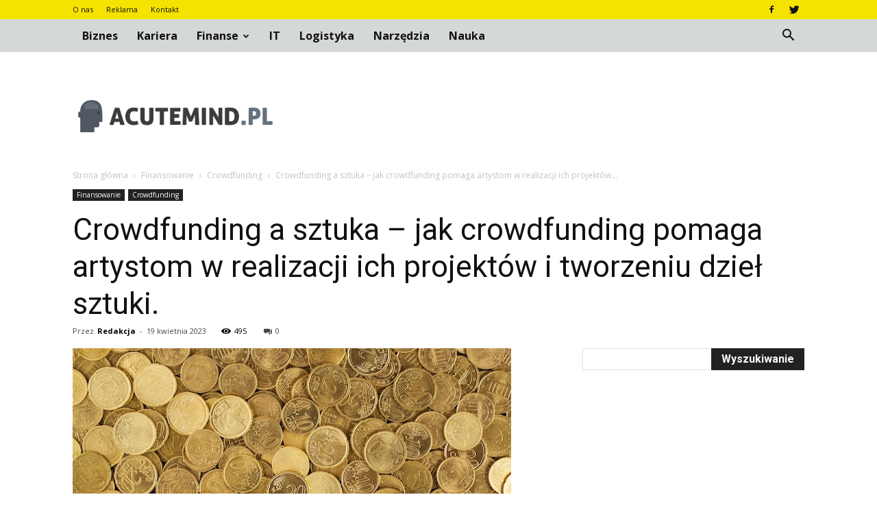

--- FILE ---
content_type: text/html; charset=UTF-8
request_url: https://acutemind.pl/crowdfunding-a-sztuka-jak-crowdfunding-pomaga-artystom-w-realizacji-ich-projektow-i-tworzeniu-dziel-sztuki/
body_size: 102437
content:
<!doctype html >
<!--[if IE 8]>    <html class="ie8" lang="en"> <![endif]-->
<!--[if IE 9]>    <html class="ie9" lang="en"> <![endif]-->
<!--[if gt IE 8]><!--> <html lang="pl-PL"> <!--<![endif]-->
<head>
    <title>Crowdfunding a sztuka &#8211; jak crowdfunding pomaga artystom w realizacji ich projektów i tworzeniu dzieł sztuki. | AcuteMind.pl</title>
    <meta charset="UTF-8" />
    <meta name="viewport" content="width=device-width, initial-scale=1.0">
    <link rel="pingback" href="https://acutemind.pl/xmlrpc.php" />
    <meta property="og:image" content="https://acutemind.pl/wp-content/uploads/2023/04/pexels-pixabay-106152.jpg" /><meta name="author" content="Redakcja">
<link rel='dns-prefetch' href='//fonts.googleapis.com' />
<link rel='dns-prefetch' href='//s.w.org' />
<link rel="alternate" type="application/rss+xml" title="AcuteMind.pl &raquo; Kanał z wpisami" href="https://acutemind.pl/feed/" />
<link rel="alternate" type="application/rss+xml" title="AcuteMind.pl &raquo; Kanał z komentarzami" href="https://acutemind.pl/comments/feed/" />
<link rel="alternate" type="application/rss+xml" title="AcuteMind.pl &raquo; Crowdfunding a sztuka &#8211; jak crowdfunding pomaga artystom w realizacji ich projektów i tworzeniu dzieł sztuki. Kanał z komentarzami" href="https://acutemind.pl/crowdfunding-a-sztuka-jak-crowdfunding-pomaga-artystom-w-realizacji-ich-projektow-i-tworzeniu-dziel-sztuki/feed/" />
		<script type="text/javascript">
			window._wpemojiSettings = {"baseUrl":"https:\/\/s.w.org\/images\/core\/emoji\/11\/72x72\/","ext":".png","svgUrl":"https:\/\/s.w.org\/images\/core\/emoji\/11\/svg\/","svgExt":".svg","source":{"concatemoji":"https:\/\/acutemind.pl\/wp-includes\/js\/wp-emoji-release.min.js?ver=4.9.26"}};
			!function(e,a,t){var n,r,o,i=a.createElement("canvas"),p=i.getContext&&i.getContext("2d");function s(e,t){var a=String.fromCharCode;p.clearRect(0,0,i.width,i.height),p.fillText(a.apply(this,e),0,0);e=i.toDataURL();return p.clearRect(0,0,i.width,i.height),p.fillText(a.apply(this,t),0,0),e===i.toDataURL()}function c(e){var t=a.createElement("script");t.src=e,t.defer=t.type="text/javascript",a.getElementsByTagName("head")[0].appendChild(t)}for(o=Array("flag","emoji"),t.supports={everything:!0,everythingExceptFlag:!0},r=0;r<o.length;r++)t.supports[o[r]]=function(e){if(!p||!p.fillText)return!1;switch(p.textBaseline="top",p.font="600 32px Arial",e){case"flag":return s([55356,56826,55356,56819],[55356,56826,8203,55356,56819])?!1:!s([55356,57332,56128,56423,56128,56418,56128,56421,56128,56430,56128,56423,56128,56447],[55356,57332,8203,56128,56423,8203,56128,56418,8203,56128,56421,8203,56128,56430,8203,56128,56423,8203,56128,56447]);case"emoji":return!s([55358,56760,9792,65039],[55358,56760,8203,9792,65039])}return!1}(o[r]),t.supports.everything=t.supports.everything&&t.supports[o[r]],"flag"!==o[r]&&(t.supports.everythingExceptFlag=t.supports.everythingExceptFlag&&t.supports[o[r]]);t.supports.everythingExceptFlag=t.supports.everythingExceptFlag&&!t.supports.flag,t.DOMReady=!1,t.readyCallback=function(){t.DOMReady=!0},t.supports.everything||(n=function(){t.readyCallback()},a.addEventListener?(a.addEventListener("DOMContentLoaded",n,!1),e.addEventListener("load",n,!1)):(e.attachEvent("onload",n),a.attachEvent("onreadystatechange",function(){"complete"===a.readyState&&t.readyCallback()})),(n=t.source||{}).concatemoji?c(n.concatemoji):n.wpemoji&&n.twemoji&&(c(n.twemoji),c(n.wpemoji)))}(window,document,window._wpemojiSettings);
		</script>
		<style type="text/css">
img.wp-smiley,
img.emoji {
	display: inline !important;
	border: none !important;
	box-shadow: none !important;
	height: 1em !important;
	width: 1em !important;
	margin: 0 .07em !important;
	vertical-align: -0.1em !important;
	background: none !important;
	padding: 0 !important;
}
</style>
<link rel='stylesheet' id='google-fonts-style-css'  href='https://fonts.googleapis.com/css?family=Roboto%3A300%2C400%2C400italic%2C500%2C500italic%2C700%2C900%7COpen+Sans%3A300italic%2C400%2C400italic%2C600%2C600italic%2C700&#038;ver=7.8.1' type='text/css' media='all' />
<link rel='stylesheet' id='js_composer_front-css'  href='https://acutemind.pl/wp-content/plugins/js_composer/assets/css/js_composer.min.css?ver=5.1.1' type='text/css' media='all' />
<link rel='stylesheet' id='td-theme-css'  href='https://acutemind.pl/wp-content/themes/Newspaper/style.css?ver=7.8.1' type='text/css' media='all' />
<link rel='stylesheet' id='td-theme-demo-style-css'  href='https://acutemind.pl/wp-content/themes/Newspaper/includes/demos/blog_cars/demo_style.css?ver=7.8.1' type='text/css' media='all' />
<script type='text/javascript' src='https://acutemind.pl/wp-includes/js/jquery/jquery.js?ver=1.12.4'></script>
<script type='text/javascript' src='https://acutemind.pl/wp-includes/js/jquery/jquery-migrate.min.js?ver=1.4.1'></script>
<link rel='https://api.w.org/' href='https://acutemind.pl/wp-json/' />
<link rel="EditURI" type="application/rsd+xml" title="RSD" href="https://acutemind.pl/xmlrpc.php?rsd" />
<link rel="wlwmanifest" type="application/wlwmanifest+xml" href="https://acutemind.pl/wp-includes/wlwmanifest.xml" /> 
<link rel='prev' title='Jak zaplanować i przeprowadzić udaną kampanię crowdfundingową? &#8211; poradnik dla organizatorów kampanii crowdfundigowych.' href='https://acutemind.pl/jak-zaplanowac-i-przeprowadzic-udana-kampanie-crowdfundingowa-poradnik-dla-organizatorow-kampanii-crowdfundigowych/' />
<link rel='next' title='Crowdfunding a społeczność &#8211; jak crowdfunding integruje społeczności wokół różnych idei i projektów.' href='https://acutemind.pl/crowdfunding-a-spolecznosc-jak-crowdfunding-integruje-spolecznosci-wokol-roznych-idei-i-projektow/' />
<meta name="generator" content="WordPress 4.9.26" />
<link rel="canonical" href="https://acutemind.pl/crowdfunding-a-sztuka-jak-crowdfunding-pomaga-artystom-w-realizacji-ich-projektow-i-tworzeniu-dziel-sztuki/" />
<link rel='shortlink' href='https://acutemind.pl/?p=815' />
<link rel="alternate" type="application/json+oembed" href="https://acutemind.pl/wp-json/oembed/1.0/embed?url=https%3A%2F%2Facutemind.pl%2Fcrowdfunding-a-sztuka-jak-crowdfunding-pomaga-artystom-w-realizacji-ich-projektow-i-tworzeniu-dziel-sztuki%2F" />
<link rel="alternate" type="text/xml+oembed" href="https://acutemind.pl/wp-json/oembed/1.0/embed?url=https%3A%2F%2Facutemind.pl%2Fcrowdfunding-a-sztuka-jak-crowdfunding-pomaga-artystom-w-realizacji-ich-projektow-i-tworzeniu-dziel-sztuki%2F&#038;format=xml" />
<!--[if lt IE 9]><script src="https://html5shim.googlecode.com/svn/trunk/html5.js"></script><![endif]-->
    <meta name="generator" content="Powered by Visual Composer - drag and drop page builder for WordPress."/>
<!--[if lte IE 9]><link rel="stylesheet" type="text/css" href="https://acutemind.pl/wp-content/plugins/js_composer/assets/css/vc_lte_ie9.min.css" media="screen"><![endif]-->
<!-- JS generated by theme -->

<script>
    
    

	    var tdBlocksArray = []; //here we store all the items for the current page

	    //td_block class - each ajax block uses a object of this class for requests
	    function tdBlock() {
		    this.id = '';
		    this.block_type = 1; //block type id (1-234 etc)
		    this.atts = '';
		    this.td_column_number = '';
		    this.td_current_page = 1; //
		    this.post_count = 0; //from wp
		    this.found_posts = 0; //from wp
		    this.max_num_pages = 0; //from wp
		    this.td_filter_value = ''; //current live filter value
		    this.is_ajax_running = false;
		    this.td_user_action = ''; // load more or infinite loader (used by the animation)
		    this.header_color = '';
		    this.ajax_pagination_infinite_stop = ''; //show load more at page x
	    }


        // td_js_generator - mini detector
        (function(){
            var htmlTag = document.getElementsByTagName("html")[0];

            if ( navigator.userAgent.indexOf("MSIE 10.0") > -1 ) {
                htmlTag.className += ' ie10';
            }

            if ( !!navigator.userAgent.match(/Trident.*rv\:11\./) ) {
                htmlTag.className += ' ie11';
            }

            if ( /(iPad|iPhone|iPod)/g.test(navigator.userAgent) ) {
                htmlTag.className += ' td-md-is-ios';
            }

            var user_agent = navigator.userAgent.toLowerCase();
            if ( user_agent.indexOf("android") > -1 ) {
                htmlTag.className += ' td-md-is-android';
            }

            if ( -1 !== navigator.userAgent.indexOf('Mac OS X')  ) {
                htmlTag.className += ' td-md-is-os-x';
            }

            if ( /chrom(e|ium)/.test(navigator.userAgent.toLowerCase()) ) {
               htmlTag.className += ' td-md-is-chrome';
            }

            if ( -1 !== navigator.userAgent.indexOf('Firefox') ) {
                htmlTag.className += ' td-md-is-firefox';
            }

            if ( -1 !== navigator.userAgent.indexOf('Safari') && -1 === navigator.userAgent.indexOf('Chrome') ) {
                htmlTag.className += ' td-md-is-safari';
            }

            if( -1 !== navigator.userAgent.indexOf('IEMobile') ){
                htmlTag.className += ' td-md-is-iemobile';
            }

        })();




        var tdLocalCache = {};

        ( function () {
            "use strict";

            tdLocalCache = {
                data: {},
                remove: function (resource_id) {
                    delete tdLocalCache.data[resource_id];
                },
                exist: function (resource_id) {
                    return tdLocalCache.data.hasOwnProperty(resource_id) && tdLocalCache.data[resource_id] !== null;
                },
                get: function (resource_id) {
                    return tdLocalCache.data[resource_id];
                },
                set: function (resource_id, cachedData) {
                    tdLocalCache.remove(resource_id);
                    tdLocalCache.data[resource_id] = cachedData;
                }
            };
        })();

    
    
var td_viewport_interval_list=[{"limitBottom":767,"sidebarWidth":228},{"limitBottom":1018,"sidebarWidth":300},{"limitBottom":1140,"sidebarWidth":324}];
var td_animation_stack_effect="type0";
var tds_animation_stack=true;
var td_animation_stack_specific_selectors=".entry-thumb, img";
var td_animation_stack_general_selectors=".td-animation-stack img, .td-animation-stack .entry-thumb, .post img";
var td_ajax_url="https:\/\/acutemind.pl\/wp-admin\/admin-ajax.php?td_theme_name=Newspaper&v=7.8.1";
var td_get_template_directory_uri="https:\/\/acutemind.pl\/wp-content\/themes\/Newspaper";
var tds_snap_menu="";
var tds_logo_on_sticky="";
var tds_header_style="2";
var td_please_wait="Prosz\u0119 czeka\u0107 ...";
var td_email_user_pass_incorrect="U\u017cytkownik lub has\u0142o niepoprawne!";
var td_email_user_incorrect="E-mail lub nazwa u\u017cytkownika jest niepoprawna!";
var td_email_incorrect="E-mail niepoprawny!";
var tds_more_articles_on_post_enable="";
var tds_more_articles_on_post_time_to_wait="";
var tds_more_articles_on_post_pages_distance_from_top=0;
var tds_theme_color_site_wide="#f9cc00";
var tds_smart_sidebar="enabled";
var tdThemeName="Newspaper";
var td_magnific_popup_translation_tPrev="Poprzedni (Strza\u0142ka w lewo)";
var td_magnific_popup_translation_tNext="Nast\u0119pny (Strza\u0142ka w prawo)";
var td_magnific_popup_translation_tCounter="%curr% z %total%";
var td_magnific_popup_translation_ajax_tError="Zawarto\u015b\u0107 z %url% nie mo\u017ce by\u0107 za\u0142adowana.";
var td_magnific_popup_translation_image_tError="Obraz #%curr% nie mo\u017ce by\u0107 za\u0142adowany.";
var td_ad_background_click_link="";
var td_ad_background_click_target="";
</script>


<!-- Header style compiled by theme -->

<style>
    
.td-header-wrap .black-menu .sf-menu > .current-menu-item > a,
    .td-header-wrap .black-menu .sf-menu > .current-menu-ancestor > a,
    .td-header-wrap .black-menu .sf-menu > .current-category-ancestor > a,
    .td-header-wrap .black-menu .sf-menu > li > a:hover,
    .td-header-wrap .black-menu .sf-menu > .sfHover > a,
    .td-header-style-12 .td-header-menu-wrap-full,
    .sf-menu > .current-menu-item > a:after,
    .sf-menu > .current-menu-ancestor > a:after,
    .sf-menu > .current-category-ancestor > a:after,
    .sf-menu > li:hover > a:after,
    .sf-menu > .sfHover > a:after,
    .td-header-style-12 .td-affix,
    .header-search-wrap .td-drop-down-search:after,
    .header-search-wrap .td-drop-down-search .btn:hover,
    input[type=submit]:hover,
    .td-read-more a,
    .td-post-category:hover,
    .td-grid-style-1.td-hover-1 .td-big-grid-post:hover .td-post-category,
    .td-grid-style-5.td-hover-1 .td-big-grid-post:hover .td-post-category,
    .td_top_authors .td-active .td-author-post-count,
    .td_top_authors .td-active .td-author-comments-count,
    .td_top_authors .td_mod_wrap:hover .td-author-post-count,
    .td_top_authors .td_mod_wrap:hover .td-author-comments-count,
    .td-404-sub-sub-title a:hover,
    .td-search-form-widget .wpb_button:hover,
    .td-rating-bar-wrap div,
    .td_category_template_3 .td-current-sub-category,
    .dropcap,
    .td_wrapper_video_playlist .td_video_controls_playlist_wrapper,
    .wpb_default,
    .wpb_default:hover,
    .td-left-smart-list:hover,
    .td-right-smart-list:hover,
    .woocommerce-checkout .woocommerce input.button:hover,
    .woocommerce-page .woocommerce a.button:hover,
    .woocommerce-account div.woocommerce .button:hover,
    #bbpress-forums button:hover,
    .bbp_widget_login .button:hover,
    .td-footer-wrapper .td-post-category,
    .td-footer-wrapper .widget_product_search input[type="submit"]:hover,
    .woocommerce .product a.button:hover,
    .woocommerce .product #respond input#submit:hover,
    .woocommerce .checkout input#place_order:hover,
    .woocommerce .woocommerce.widget .button:hover,
    .single-product .product .summary .cart .button:hover,
    .woocommerce-cart .woocommerce table.cart .button:hover,
    .woocommerce-cart .woocommerce .shipping-calculator-form .button:hover,
    .td-next-prev-wrap a:hover,
    .td-load-more-wrap a:hover,
    .td-post-small-box a:hover,
    .page-nav .current,
    .page-nav:first-child > div,
    .td_category_template_8 .td-category-header .td-category a.td-current-sub-category,
    .td_category_template_4 .td-category-siblings .td-category a:hover,
    #bbpress-forums .bbp-pagination .current,
    #bbpress-forums #bbp-single-user-details #bbp-user-navigation li.current a,
    .td-theme-slider:hover .slide-meta-cat a,
    a.vc_btn-black:hover,
    .td-trending-now-wrapper:hover .td-trending-now-title,
    .td-scroll-up,
    .td-smart-list-button:hover,
    .td-weather-information:before,
    .td-weather-week:before,
    .td_block_exchange .td-exchange-header:before,
    .td_block_big_grid_9.td-grid-style-1 .td-post-category,
    .td_block_big_grid_9.td-grid-style-5 .td-post-category,
    .td-grid-style-6.td-hover-1 .td-module-thumb:after,
    .td-pulldown-syle-2 .td-subcat-dropdown ul:after,
    .td_block_template_9 .td-block-title:after,
    .td_block_template_15 .td-block-title:before {
        background-color: #f9cc00;
    }

    .global-block-template-4 .td-related-title .td-cur-simple-item:before {
        border-color: #f9cc00 transparent transparent transparent !important;
    }

    .woocommerce .woocommerce-message .button:hover,
    .woocommerce .woocommerce-error .button:hover,
    .woocommerce .woocommerce-info .button:hover,
    .global-block-template-4 .td-related-title .td-cur-simple-item,
    .global-block-template-3 .td-related-title .td-cur-simple-item,
    .global-block-template-9 .td-related-title:after {
        background-color: #f9cc00 !important;
    }

    .woocommerce .product .onsale,
    .woocommerce.widget .ui-slider .ui-slider-handle {
        background: none #f9cc00;
    }

    .woocommerce.widget.widget_layered_nav_filters ul li a {
        background: none repeat scroll 0 0 #f9cc00 !important;
    }

    a,
    cite a:hover,
    .td_mega_menu_sub_cats .cur-sub-cat,
    .td-mega-span h3 a:hover,
    .td_mod_mega_menu:hover .entry-title a,
    .header-search-wrap .result-msg a:hover,
    .top-header-menu li a:hover,
    .top-header-menu .current-menu-item > a,
    .top-header-menu .current-menu-ancestor > a,
    .top-header-menu .current-category-ancestor > a,
    .td-social-icon-wrap > a:hover,
    .td-header-sp-top-widget .td-social-icon-wrap a:hover,
    .td-page-content blockquote p,
    .td-post-content blockquote p,
    .mce-content-body blockquote p,
    .comment-content blockquote p,
    .wpb_text_column blockquote p,
    .td_block_text_with_title blockquote p,
    .td_module_wrap:hover .entry-title a,
    .td-subcat-filter .td-subcat-list a:hover,
    .td-subcat-filter .td-subcat-dropdown a:hover,
    .td_quote_on_blocks,
    .dropcap2,
    .dropcap3,
    .td_top_authors .td-active .td-authors-name a,
    .td_top_authors .td_mod_wrap:hover .td-authors-name a,
    .td-post-next-prev-content a:hover,
    .author-box-wrap .td-author-social a:hover,
    .td-author-name a:hover,
    .td-author-url a:hover,
    .td_mod_related_posts:hover h3 > a,
    .td-post-template-11 .td-related-title .td-related-left:hover,
    .td-post-template-11 .td-related-title .td-related-right:hover,
    .td-post-template-11 .td-related-title .td-cur-simple-item,
    .td-post-template-11 .td_block_related_posts .td-next-prev-wrap a:hover,
    .comment-reply-link:hover,
    .logged-in-as a:hover,
    #cancel-comment-reply-link:hover,
    .td-search-query,
    .td-category-header .td-pulldown-category-filter-link:hover,
    .td-category-siblings .td-subcat-dropdown a:hover,
    .td-category-siblings .td-subcat-dropdown a.td-current-sub-category,
    .widget a:hover,
    .archive .widget_archive .current,
    .archive .widget_archive .current a,
    .widget_calendar tfoot a:hover,
    .woocommerce a.added_to_cart:hover,
    #bbpress-forums li.bbp-header .bbp-reply-content span a:hover,
    #bbpress-forums .bbp-forum-freshness a:hover,
    #bbpress-forums .bbp-topic-freshness a:hover,
    #bbpress-forums .bbp-forums-list li a:hover,
    #bbpress-forums .bbp-forum-title:hover,
    #bbpress-forums .bbp-topic-permalink:hover,
    #bbpress-forums .bbp-topic-started-by a:hover,
    #bbpress-forums .bbp-topic-started-in a:hover,
    #bbpress-forums .bbp-body .super-sticky li.bbp-topic-title .bbp-topic-permalink,
    #bbpress-forums .bbp-body .sticky li.bbp-topic-title .bbp-topic-permalink,
    .widget_display_replies .bbp-author-name,
    .widget_display_topics .bbp-author-name,
    .footer-text-wrap .footer-email-wrap a,
    .td-subfooter-menu li a:hover,
    .footer-social-wrap a:hover,
    a.vc_btn-black:hover,
    .td-smart-list-dropdown-wrap .td-smart-list-button:hover,
    .td_module_17 .td-read-more a:hover,
    .td_module_18 .td-read-more a:hover,
    .td_module_19 .td-post-author-name a:hover,
    .td-instagram-user a,
    .td-pulldown-syle-2 .td-subcat-dropdown:hover .td-subcat-more span,
    .td-pulldown-syle-2 .td-subcat-dropdown:hover .td-subcat-more i,
    .td-pulldown-syle-3 .td-subcat-dropdown:hover .td-subcat-more span,
    .td-pulldown-syle-3 .td-subcat-dropdown:hover .td-subcat-more i,
    .td-block-title-wrap .td-wrapper-pulldown-filter .td-pulldown-filter-display-option:hover,
    .td-block-title-wrap .td-wrapper-pulldown-filter .td-pulldown-filter-display-option:hover i,
    .td-block-title-wrap .td-wrapper-pulldown-filter .td-pulldown-filter-link:hover,
    .td-block-title-wrap .td-wrapper-pulldown-filter .td-pulldown-filter-item .td-cur-simple-item,
    .global-block-template-2 .td-related-title .td-cur-simple-item,
    .global-block-template-5 .td-related-title .td-cur-simple-item,
    .global-block-template-6 .td-related-title .td-cur-simple-item,
    .global-block-template-7 .td-related-title .td-cur-simple-item,
    .global-block-template-8 .td-related-title .td-cur-simple-item,
    .global-block-template-9 .td-related-title .td-cur-simple-item,
    .global-block-template-10 .td-related-title .td-cur-simple-item,
    .global-block-template-11 .td-related-title .td-cur-simple-item,
    .global-block-template-12 .td-related-title .td-cur-simple-item,
    .global-block-template-13 .td-related-title .td-cur-simple-item,
    .global-block-template-14 .td-related-title .td-cur-simple-item,
    .global-block-template-15 .td-related-title .td-cur-simple-item,
    .global-block-template-16 .td-related-title .td-cur-simple-item,
    .global-block-template-17 .td-related-title .td-cur-simple-item,
    .td-theme-wrap .sf-menu ul .td-menu-item > a:hover,
    .td-theme-wrap .sf-menu ul .sfHover > a,
    .td-theme-wrap .sf-menu ul .current-menu-ancestor > a,
    .td-theme-wrap .sf-menu ul .current-category-ancestor > a,
    .td-theme-wrap .sf-menu ul .current-menu-item > a {
        color: #f9cc00;
    }

    a.vc_btn-black.vc_btn_square_outlined:hover,
    a.vc_btn-black.vc_btn_outlined:hover,
    .td-mega-menu-page .wpb_content_element ul li a:hover,
     .td-theme-wrap .td-aj-search-results .td_module_wrap:hover .entry-title a,
    .td-theme-wrap .header-search-wrap .result-msg a:hover {
        color: #f9cc00 !important;
    }

    .td-next-prev-wrap a:hover,
    .td-load-more-wrap a:hover,
    .td-post-small-box a:hover,
    .page-nav .current,
    .page-nav:first-child > div,
    .td_category_template_8 .td-category-header .td-category a.td-current-sub-category,
    .td_category_template_4 .td-category-siblings .td-category a:hover,
    #bbpress-forums .bbp-pagination .current,
    .post .td_quote_box,
    .page .td_quote_box,
    a.vc_btn-black:hover,
    .td_block_template_5 .td-block-title > * {
        border-color: #f9cc00;
    }

    .td_wrapper_video_playlist .td_video_currently_playing:after {
        border-color: #f9cc00 !important;
    }

    .header-search-wrap .td-drop-down-search:before {
        border-color: transparent transparent #f9cc00 transparent;
    }

    .block-title > span,
    .block-title > a,
    .block-title > label,
    .widgettitle,
    .widgettitle:after,
    .td-trending-now-title,
    .td-trending-now-wrapper:hover .td-trending-now-title,
    .wpb_tabs li.ui-tabs-active a,
    .wpb_tabs li:hover a,
    .vc_tta-container .vc_tta-color-grey.vc_tta-tabs-position-top.vc_tta-style-classic .vc_tta-tabs-container .vc_tta-tab.vc_active > a,
    .vc_tta-container .vc_tta-color-grey.vc_tta-tabs-position-top.vc_tta-style-classic .vc_tta-tabs-container .vc_tta-tab:hover > a,
    .td_block_template_1 .td-related-title .td-cur-simple-item,
    .woocommerce .product .products h2,
    .td-subcat-filter .td-subcat-dropdown:hover .td-subcat-more {
    	background-color: #f9cc00;
    }

    .woocommerce div.product .woocommerce-tabs ul.tabs li.active {
    	background-color: #f9cc00 !important;
    }

    .block-title,
    .td_block_template_1 .td-related-title,
    .wpb_tabs .wpb_tabs_nav,
    .vc_tta-container .vc_tta-color-grey.vc_tta-tabs-position-top.vc_tta-style-classic .vc_tta-tabs-container,
    .woocommerce div.product .woocommerce-tabs ul.tabs:before {
        border-color: #f9cc00;
    }
    .td_block_wrap .td-subcat-item a.td-cur-simple-item {
	    color: #f9cc00;
	}


    
    .td-grid-style-4 .entry-title
    {
        background-color: rgba(249, 204, 0, 0.7);
    }

    
    .td-header-wrap .td-header-top-menu-full,
    .td-header-wrap .top-header-menu .sub-menu {
        background-color: #f6e200;
    }
    .td-header-style-8 .td-header-top-menu-full {
        background-color: transparent;
    }
    .td-header-style-8 .td-header-top-menu-full .td-header-top-menu {
        background-color: #f6e200;
        padding-left: 15px;
        padding-right: 15px;
    }

    .td-header-wrap .td-header-top-menu-full .td-header-top-menu,
    .td-header-wrap .td-header-top-menu-full {
        border-bottom: none;
    }


    
    .td-header-top-menu,
    .td-header-top-menu a,
    .td-header-wrap .td-header-top-menu-full .td-header-top-menu,
    .td-header-wrap .td-header-top-menu-full a,
    .td-header-style-8 .td-header-top-menu,
    .td-header-style-8 .td-header-top-menu a {
        color: #111111;
    }

    
    .top-header-menu .current-menu-item > a,
    .top-header-menu .current-menu-ancestor > a,
    .top-header-menu .current-category-ancestor > a,
    .top-header-menu li a:hover {
        color: #d5d9d6;
    }

    
    .td-header-wrap .td-header-sp-top-widget .td-icon-font {
        color: #111111;
    }

    
    .td-header-wrap .td-header-menu-wrap-full,
    .sf-menu > .current-menu-ancestor > a,
    .sf-menu > .current-category-ancestor > a,
    .td-header-menu-wrap.td-affix,
    .td-header-style-3 .td-header-main-menu,
    .td-header-style-3 .td-affix .td-header-main-menu,
    .td-header-style-4 .td-header-main-menu,
    .td-header-style-4 .td-affix .td-header-main-menu,
    .td-header-style-8 .td-header-menu-wrap.td-affix,
    .td-header-style-8 .td-header-top-menu-full {
		background-color: #d5d9d6;
    }


    .td-boxed-layout .td-header-style-3 .td-header-menu-wrap,
    .td-boxed-layout .td-header-style-4 .td-header-menu-wrap,
    .td-header-style-3 .td_stretch_content .td-header-menu-wrap,
    .td-header-style-4 .td_stretch_content .td-header-menu-wrap {
    	background-color: #d5d9d6 !important;
    }


    @media (min-width: 1019px) {
        .td-header-style-1 .td-header-sp-recs,
        .td-header-style-1 .td-header-sp-logo {
            margin-bottom: 28px;
        }
    }

    @media (min-width: 768px) and (max-width: 1018px) {
        .td-header-style-1 .td-header-sp-recs,
        .td-header-style-1 .td-header-sp-logo {
            margin-bottom: 14px;
        }
    }

    .td-header-style-7 .td-header-top-menu {
        border-bottom: none;
    }


    
    .sf-menu > .current-menu-item > a:after,
    .sf-menu > .current-menu-ancestor > a:after,
    .sf-menu > .current-category-ancestor > a:after,
    .sf-menu > li:hover > a:after,
    .sf-menu > .sfHover > a:after,
    .td_block_mega_menu .td-next-prev-wrap a:hover,
    .td-mega-span .td-post-category:hover,
    .td-header-wrap .black-menu .sf-menu > li > a:hover,
    .td-header-wrap .black-menu .sf-menu > .current-menu-ancestor > a,
    .td-header-wrap .black-menu .sf-menu > .sfHover > a,
    .header-search-wrap .td-drop-down-search:after,
    .header-search-wrap .td-drop-down-search .btn:hover,
    .td-header-wrap .black-menu .sf-menu > .current-menu-item > a,
    .td-header-wrap .black-menu .sf-menu > .current-menu-ancestor > a,
    .td-header-wrap .black-menu .sf-menu > .current-category-ancestor > a {
        background-color: #f6e200;
    }


    .td_block_mega_menu .td-next-prev-wrap a:hover {
        border-color: #f6e200;
    }

    .header-search-wrap .td-drop-down-search:before {
        border-color: transparent transparent #f6e200 transparent;
    }

    .td_mega_menu_sub_cats .cur-sub-cat,
    .td_mod_mega_menu:hover .entry-title a,
    .td-theme-wrap .sf-menu ul .td-menu-item > a:hover,
    .td-theme-wrap .sf-menu ul .sfHover > a,
    .td-theme-wrap .sf-menu ul .current-menu-ancestor > a,
    .td-theme-wrap .sf-menu ul .current-category-ancestor > a,
    .td-theme-wrap .sf-menu ul .current-menu-item > a {
        color: #f6e200;
    }


    
    .td-header-wrap .td-header-menu-wrap .sf-menu > li > a,
    .td-header-wrap .header-search-wrap .td-icon-search {
        color: #111111;
    }

    
    .td-menu-background:before,
    .td-search-background:before {
        background: rgba(30,18,0,0.8);
        background: -moz-linear-gradient(top, rgba(30,18,0,0.8) 0%, rgba(226,160,45,0.8) 100%);
        background: -webkit-gradient(left top, left bottom, color-stop(0%, rgba(30,18,0,0.8)), color-stop(100%, rgba(226,160,45,0.8)));
        background: -webkit-linear-gradient(top, rgba(30,18,0,0.8) 0%, rgba(226,160,45,0.8) 100%);
        background: -o-linear-gradient(top, rgba(30,18,0,0.8) 0%, @mobileu_gradient_two_mob 100%);
        background: -ms-linear-gradient(top, rgba(30,18,0,0.8) 0%, rgba(226,160,45,0.8) 100%);
        background: linear-gradient(to bottom, rgba(30,18,0,0.8) 0%, rgba(226,160,45,0.8) 100%);
        filter: progid:DXImageTransform.Microsoft.gradient( startColorstr='rgba(30,18,0,0.8)', endColorstr='rgba(226,160,45,0.8)', GradientType=0 );
    }

    
    .td-footer-wrapper,
    .td-footer-wrapper .td_block_template_7 .td-block-title > *,
    .td-footer-wrapper .td_block_template_17 .td-block-title,
    .td-footer-wrapper .td-block-title-wrap .td-wrapper-pulldown-filter {
        background-color: #d5d9d6;
    }

    
    .td-footer-wrapper,
    .td-footer-wrapper a,
    .td-footer-wrapper .block-title a,
    .td-footer-wrapper .block-title span,
    .td-footer-wrapper .block-title label,
    .td-footer-wrapper .td-excerpt,
    .td-footer-wrapper .td-post-author-name span,
    .td-footer-wrapper .td-post-date,
    .td-footer-wrapper .td-social-style3 .td_social_type a,
    .td-footer-wrapper .td-social-style3,
    .td-footer-wrapper .td-social-style4 .td_social_type a,
    .td-footer-wrapper .td-social-style4,
    .td-footer-wrapper .td-social-style9,
    .td-footer-wrapper .td-social-style10,
    .td-footer-wrapper .td-social-style2 .td_social_type a,
    .td-footer-wrapper .td-social-style8 .td_social_type a,
    .td-footer-wrapper .td-social-style2 .td_social_type,
    .td-footer-wrapper .td-social-style8 .td_social_type,
    .td-footer-template-13 .td-social-name,
    .td-footer-wrapper .td_block_template_7 .td-block-title > * {
        color: #111111;
    }

    .td-footer-wrapper .widget_calendar th,
    .td-footer-wrapper .widget_calendar td,
    .td-footer-wrapper .td-social-style2 .td_social_type .td-social-box,
    .td-footer-wrapper .td-social-style8 .td_social_type .td-social-box,
    .td-social-style-2 .td-icon-font:after {
        border-color: #111111;
    }

    .td-footer-wrapper .td-module-comments a,
    .td-footer-wrapper .td-post-category,
    .td-footer-wrapper .td-slide-meta .td-post-author-name span,
    .td-footer-wrapper .td-slide-meta .td-post-date {
        color: #fff;
    }

    
    .td-footer-bottom-full .td-container::before {
        background-color: rgba(17, 17, 17, 0.1);
    }

    
	.td-footer-wrapper .block-title > span,
    .td-footer-wrapper .block-title > a,
    .td-footer-wrapper .widgettitle,
    .td-theme-wrap .td-footer-wrapper .td-container .td-block-title > *,
    .td-theme-wrap .td-footer-wrapper .td_block_template_6 .td-block-title:before {
    	color: #f6e200;
    }

    
    .td-footer-wrapper .footer-social-wrap .td-icon-font {
        color: #111111;
    }

    
    .td-sub-footer-container {
        background-color: #111111;
    }

    
    .td-sub-footer-container,
    .td-subfooter-menu li a {
        color: #ffffff;
    }

    
    .td-subfooter-menu li a:hover {
        color: #bababa;
    }


    
    ul.sf-menu > .td-menu-item > a {
        font-size:16px;
	text-transform:capitalize;
	
    }
    
    .block-title > span,
    .block-title > a,
    .widgettitle,
    .td-trending-now-title,
    .wpb_tabs li a,
    .vc_tta-container .vc_tta-color-grey.vc_tta-tabs-position-top.vc_tta-style-classic .vc_tta-tabs-container .vc_tta-tab > a,
    .td-theme-wrap .td-related-title a,
    .woocommerce div.product .woocommerce-tabs ul.tabs li a,
    .woocommerce .product .products h2,
    .td-theme-wrap .td-block-title {
        font-family:"Open Sans";
	font-size:17px;
	font-weight:bold;
	text-transform:capitalize;
	
    }
    
    .td_module_11 .td-module-title {
    	font-weight:bold;
	
    }
    
    .td_block_trending_now .entry-title a {
    	font-size:14px;
	
    }
    
    .widget_archive a,
    .widget_calendar,
    .widget_categories a,
    .widget_nav_menu a,
    .widget_meta a,
    .widget_pages a,
    .widget_recent_comments a,
    .widget_recent_entries a,
    .widget_text .textwidget,
    .widget_tag_cloud a,
    .widget_search input,
    .woocommerce .product-categories a,
    .widget_display_forums a,
    .widget_display_replies a,
    .widget_display_topics a,
    .widget_display_views a,
    .widget_display_stats {
    	font-family:Roboto;
	font-size:16px;
	font-weight:bold;
	
    }



/* Style generated by theme for demo: blog_cars */

.td-blog-cars .block-title,
		.td-blog-cars .td-related-title,
		.td-blog-cars .td_module_19 .td-read-more a {
    		background-color: #f9cc00;
    	}

		
		.td-blog-cars .td-header-style-2 .sf-menu > li > a:hover,
		.td-blog-cars .td-header-style-2 .sf-menu > .sfHover > a,
		.td-blog-cars .td-header-style-2 .sf-menu > .current-menu-item > a,
		.td-blog-cars .td-header-style-2 .sf-menu > .current-menu-ancestor > a,
		.td-blog-cars .td-header-style-2 .sf-menu > .current-category-ancestor > a {
   		    color: #f6e200;
   		}
</style>

<script>
  (function(i,s,o,g,r,a,m){i['GoogleAnalyticsObject']=r;i[r]=i[r]||function(){
  (i[r].q=i[r].q||[]).push(arguments)},i[r].l=1*new Date();a=s.createElement(o),
  m=s.getElementsByTagName(o)[0];a.async=1;a.src=g;m.parentNode.insertBefore(a,m)
  })(window,document,'script','https://www.google-analytics.com/analytics.js','ga');

  ga('create', 'UA-109155423-1', 'auto');
  ga('send', 'pageview');

</script><noscript><style type="text/css"> .wpb_animate_when_almost_visible { opacity: 1; }</style></noscript></head>

<body class="post-template-default single single-post postid-815 single-format-standard global-block-template-1 td-blog-cars single_template_2 wpb-js-composer js-comp-ver-5.1.1 vc_responsive td-animation-stack-type0 td-full-layout" itemscope="itemscope" itemtype="https://schema.org/WebPage">

        <div class="td-scroll-up"><i class="td-icon-menu-up"></i></div>
    
    <div class="td-menu-background"></div>
<div id="td-mobile-nav">
    <div class="td-mobile-container">
        <!-- mobile menu top section -->
        <div class="td-menu-socials-wrap">
            <!-- socials -->
            <div class="td-menu-socials">
                
        <span class="td-social-icon-wrap">
            <a target="_blank" href="https://www.facebook.com/Acutemindpl-1925536804359774/" title="Facebook">
                <i class="td-icon-font td-icon-facebook"></i>
            </a>
        </span>
        <span class="td-social-icon-wrap">
            <a target="_blank" href="https://twitter.com/acutemind_pl" title="Twitter">
                <i class="td-icon-font td-icon-twitter"></i>
            </a>
        </span>            </div>
            <!-- close button -->
            <div class="td-mobile-close">
                <a href="#"><i class="td-icon-close-mobile"></i></a>
            </div>
        </div>

        <!-- login section -->
        
        <!-- menu section -->
        <div class="td-mobile-content">
            <div class="menu-menu-container"><ul id="menu-menu" class="td-mobile-main-menu"><li id="menu-item-23" class="menu-item menu-item-type-taxonomy menu-item-object-category menu-item-first menu-item-23"><a href="https://acutemind.pl/category/biznes/">Biznes</a></li>
<li id="menu-item-33" class="menu-item menu-item-type-taxonomy menu-item-object-category menu-item-33"><a href="https://acutemind.pl/category/kariera/">Kariera</a></li>
<li id="menu-item-24" class="menu-item menu-item-type-taxonomy menu-item-object-category menu-item-has-children menu-item-24"><a href="https://acutemind.pl/category/finanse/">Finanse<i class="td-icon-menu-right td-element-after"></i></a>
<ul class="sub-menu">
	<li id="menu-item-595" class="menu-item menu-item-type-taxonomy menu-item-object-category current-post-ancestor menu-item-has-children menu-item-595"><a href="https://acutemind.pl/category/finansowanie/">Finansowanie<i class="td-icon-menu-right td-element-after"></i></a>
	<ul class="sub-menu">
		<li id="menu-item-596" class="menu-item menu-item-type-taxonomy menu-item-object-category menu-item-596"><a href="https://acutemind.pl/category/finansowanie/faktoring/">Faktoring</a></li>
		<li id="menu-item-597" class="menu-item menu-item-type-taxonomy menu-item-object-category menu-item-597"><a href="https://acutemind.pl/category/finansowanie/kredyty-bankowe/">Kredyty bankowe</a></li>
		<li id="menu-item-598" class="menu-item menu-item-type-taxonomy menu-item-object-category menu-item-598"><a href="https://acutemind.pl/category/finansowanie/leasing/">Leasing</a></li>
		<li id="menu-item-599" class="menu-item menu-item-type-taxonomy menu-item-object-category menu-item-599"><a href="https://acutemind.pl/category/finansowanie/obligacje-korporacyjne/">Obligacje korporacyjne</a></li>
		<li id="menu-item-600" class="menu-item menu-item-type-taxonomy menu-item-object-category menu-item-600"><a href="https://acutemind.pl/category/finansowanie/pozyczki-prywatne/">Pożyczki prywatne</a></li>
		<li id="menu-item-767" class="menu-item menu-item-type-taxonomy menu-item-object-category current-post-ancestor current-menu-parent current-post-parent menu-item-767"><a href="https://acutemind.pl/category/finansowanie/crowdfunding/">Crowdfunding</a></li>
		<li id="menu-item-768" class="menu-item menu-item-type-taxonomy menu-item-object-category menu-item-768"><a href="https://acutemind.pl/category/finansowanie/emisja-akcji/">Emisja akcji</a></li>
		<li id="menu-item-769" class="menu-item menu-item-type-taxonomy menu-item-object-category menu-item-769"><a href="https://acutemind.pl/category/finansowanie/inwestycje-w-fundusze/">Inwestycje w fundusze</a></li>
		<li id="menu-item-770" class="menu-item menu-item-type-taxonomy menu-item-object-category menu-item-770"><a href="https://acutemind.pl/category/finansowanie/kapital-prywatny/">Kapitał prywatny</a></li>
		<li id="menu-item-771" class="menu-item menu-item-type-taxonomy menu-item-object-category menu-item-771"><a href="https://acutemind.pl/category/finansowanie/kredyty-hipoteczne/">Kredyty hipoteczne</a></li>
	</ul>
</li>
</ul>
</li>
<li id="menu-item-25" class="menu-item menu-item-type-taxonomy menu-item-object-category menu-item-25"><a href="https://acutemind.pl/category/it/">IT</a></li>
<li id="menu-item-26" class="menu-item menu-item-type-taxonomy menu-item-object-category menu-item-26"><a href="https://acutemind.pl/category/logistyka/">Logistyka</a></li>
<li id="menu-item-27" class="menu-item menu-item-type-taxonomy menu-item-object-category menu-item-27"><a href="https://acutemind.pl/category/narzedzia/">Narzędzia</a></li>
<li id="menu-item-28" class="menu-item menu-item-type-taxonomy menu-item-object-category menu-item-28"><a href="https://acutemind.pl/category/nauka/">Nauka</a></li>
</ul></div>        </div>
    </div>

    <!-- register/login section -->
    </div>    <div class="td-search-background"></div>
<div class="td-search-wrap-mob">
	<div class="td-drop-down-search" aria-labelledby="td-header-search-button">
		<form method="get" class="td-search-form" action="https://acutemind.pl/">
			<!-- close button -->
			<div class="td-search-close">
				<a href="#"><i class="td-icon-close-mobile"></i></a>
			</div>
			<div role="search" class="td-search-input">
				<span>Wyszukiwanie</span>
				<input id="td-header-search-mob" type="text" value="" name="s" autocomplete="off" />
			</div>
		</form>
		<div id="td-aj-search-mob"></div>
	</div>
</div>    
    
    <div id="td-outer-wrap" class="td-theme-wrap">
    
        <!--
Header style 2
-->
<div class="td-header-wrap td-header-style-2">

    <div class="td-header-top-menu-full td-container-wrap ">
        <div class="td-container td-header-row td-header-top-menu">
            
    <div class="top-bar-style-1">
        
<div class="td-header-sp-top-menu">


	<div class="menu-top-container"><ul id="menu-top" class="top-header-menu"><li id="menu-item-22" class="menu-item menu-item-type-post_type menu-item-object-page menu-item-first td-menu-item td-normal-menu menu-item-22"><a href="https://acutemind.pl/o-nas/">O nas</a></li>
<li id="menu-item-21" class="menu-item menu-item-type-post_type menu-item-object-page td-menu-item td-normal-menu menu-item-21"><a href="https://acutemind.pl/reklama/">Reklama</a></li>
<li id="menu-item-20" class="menu-item menu-item-type-post_type menu-item-object-page td-menu-item td-normal-menu menu-item-20"><a href="https://acutemind.pl/kontakt/">Kontakt</a></li>
</ul></div></div>
        <div class="td-header-sp-top-widget">
    
        <span class="td-social-icon-wrap">
            <a target="_blank" href="https://www.facebook.com/Acutemindpl-1925536804359774/" title="Facebook">
                <i class="td-icon-font td-icon-facebook"></i>
            </a>
        </span>
        <span class="td-social-icon-wrap">
            <a target="_blank" href="https://twitter.com/acutemind_pl" title="Twitter">
                <i class="td-icon-font td-icon-twitter"></i>
            </a>
        </span></div>
    </div>

<!-- LOGIN MODAL -->
        </div>
    </div>

    <div class="td-header-menu-wrap-full td-container-wrap ">
        <div class="td-header-menu-wrap td-header-gradient">
            <div class="td-container td-header-row td-header-main-menu">
                <div id="td-header-menu" role="navigation">
    <div id="td-top-mobile-toggle"><a href="#"><i class="td-icon-font td-icon-mobile"></i></a></div>
    <div class="td-main-menu-logo td-logo-in-header">
                <a class="td-main-logo" href="https://acutemind.pl/">
            <img src="http://acutemind.pl/wp-content/uploads/2017/11/ACUTEMIND.png" alt="ACUTEMIND" title="ACUTEMIND"/>
        </a>
        </div>
    <div class="menu-menu-container"><ul id="menu-menu-1" class="sf-menu"><li class="menu-item menu-item-type-taxonomy menu-item-object-category menu-item-first td-menu-item td-normal-menu menu-item-23"><a href="https://acutemind.pl/category/biznes/">Biznes</a></li>
<li class="menu-item menu-item-type-taxonomy menu-item-object-category td-menu-item td-normal-menu menu-item-33"><a href="https://acutemind.pl/category/kariera/">Kariera</a></li>
<li class="menu-item menu-item-type-taxonomy menu-item-object-category menu-item-has-children td-menu-item td-normal-menu menu-item-24"><a href="https://acutemind.pl/category/finanse/">Finanse</a>
<ul class="sub-menu">
	<li class="menu-item menu-item-type-taxonomy menu-item-object-category current-post-ancestor menu-item-has-children td-menu-item td-normal-menu menu-item-595"><a href="https://acutemind.pl/category/finansowanie/">Finansowanie</a>
	<ul class="sub-menu">
		<li class="menu-item menu-item-type-taxonomy menu-item-object-category td-menu-item td-normal-menu menu-item-596"><a href="https://acutemind.pl/category/finansowanie/faktoring/">Faktoring</a></li>
		<li class="menu-item menu-item-type-taxonomy menu-item-object-category td-menu-item td-normal-menu menu-item-597"><a href="https://acutemind.pl/category/finansowanie/kredyty-bankowe/">Kredyty bankowe</a></li>
		<li class="menu-item menu-item-type-taxonomy menu-item-object-category td-menu-item td-normal-menu menu-item-598"><a href="https://acutemind.pl/category/finansowanie/leasing/">Leasing</a></li>
		<li class="menu-item menu-item-type-taxonomy menu-item-object-category td-menu-item td-normal-menu menu-item-599"><a href="https://acutemind.pl/category/finansowanie/obligacje-korporacyjne/">Obligacje korporacyjne</a></li>
		<li class="menu-item menu-item-type-taxonomy menu-item-object-category td-menu-item td-normal-menu menu-item-600"><a href="https://acutemind.pl/category/finansowanie/pozyczki-prywatne/">Pożyczki prywatne</a></li>
		<li class="menu-item menu-item-type-taxonomy menu-item-object-category current-post-ancestor current-menu-parent current-post-parent td-menu-item td-normal-menu menu-item-767"><a href="https://acutemind.pl/category/finansowanie/crowdfunding/">Crowdfunding</a></li>
		<li class="menu-item menu-item-type-taxonomy menu-item-object-category td-menu-item td-normal-menu menu-item-768"><a href="https://acutemind.pl/category/finansowanie/emisja-akcji/">Emisja akcji</a></li>
		<li class="menu-item menu-item-type-taxonomy menu-item-object-category td-menu-item td-normal-menu menu-item-769"><a href="https://acutemind.pl/category/finansowanie/inwestycje-w-fundusze/">Inwestycje w fundusze</a></li>
		<li class="menu-item menu-item-type-taxonomy menu-item-object-category td-menu-item td-normal-menu menu-item-770"><a href="https://acutemind.pl/category/finansowanie/kapital-prywatny/">Kapitał prywatny</a></li>
		<li class="menu-item menu-item-type-taxonomy menu-item-object-category td-menu-item td-normal-menu menu-item-771"><a href="https://acutemind.pl/category/finansowanie/kredyty-hipoteczne/">Kredyty hipoteczne</a></li>
	</ul>
</li>
</ul>
</li>
<li class="menu-item menu-item-type-taxonomy menu-item-object-category td-menu-item td-normal-menu menu-item-25"><a href="https://acutemind.pl/category/it/">IT</a></li>
<li class="menu-item menu-item-type-taxonomy menu-item-object-category td-menu-item td-normal-menu menu-item-26"><a href="https://acutemind.pl/category/logistyka/">Logistyka</a></li>
<li class="menu-item menu-item-type-taxonomy menu-item-object-category td-menu-item td-normal-menu menu-item-27"><a href="https://acutemind.pl/category/narzedzia/">Narzędzia</a></li>
<li class="menu-item menu-item-type-taxonomy menu-item-object-category td-menu-item td-normal-menu menu-item-28"><a href="https://acutemind.pl/category/nauka/">Nauka</a></li>
</ul></div></div>


<div class="td-search-wrapper">
    <div id="td-top-search">
        <!-- Search -->
        <div class="header-search-wrap">
            <div class="dropdown header-search">
                <a id="td-header-search-button" href="#" role="button" class="dropdown-toggle " data-toggle="dropdown"><i class="td-icon-search"></i></a>
                <a id="td-header-search-button-mob" href="#" role="button" class="dropdown-toggle " data-toggle="dropdown"><i class="td-icon-search"></i></a>
            </div>
        </div>
    </div>
</div>

<div class="header-search-wrap">
	<div class="dropdown header-search">
		<div class="td-drop-down-search" aria-labelledby="td-header-search-button">
			<form method="get" class="td-search-form" action="https://acutemind.pl/">
				<div role="search" class="td-head-form-search-wrap">
					<input id="td-header-search" type="text" value="" name="s" autocomplete="off" /><input class="wpb_button wpb_btn-inverse btn" type="submit" id="td-header-search-top" value="Wyszukiwanie" />
				</div>
			</form>
			<div id="td-aj-search"></div>
		</div>
	</div>
</div>            </div>
        </div>
    </div>

    <div class="td-banner-wrap-full td-container-wrap ">
        <div class="td-container td-header-row td-header-header">
            <div class="td-header-sp-logo">
                            <a class="td-main-logo" href="https://acutemind.pl/">
                <img src="http://acutemind.pl/wp-content/uploads/2017/11/ACUTEMIND.png" alt="ACUTEMIND" title="ACUTEMIND"/>
                <span class="td-visual-hidden">AcuteMind.pl</span>
            </a>
                    </div>
            <div class="td-header-sp-recs">
                <div class="td-header-rec-wrap">
    
 <!-- A generated by theme --> 

<script async src="//pagead2.googlesyndication.com/pagead/js/adsbygoogle.js"></script><div class="td-g-rec td-g-rec-id-header ">
<script type="text/javascript">
var td_screen_width = window.innerWidth;

                    if ( td_screen_width >= 1140 ) {
                        /* large monitors */
                        document.write('<ins class="adsbygoogle" style="display:inline-block;width:728px;height:90px" data-ad-client="ca-pub-3624369775460466" data-ad-slot="4596369766"></ins>');
                        (adsbygoogle = window.adsbygoogle || []).push({});
                    }
            
	                    if ( td_screen_width >= 1019  && td_screen_width < 1140 ) {
	                        /* landscape tablets */
                        document.write('<ins class="adsbygoogle" style="display:inline-block;width:468px;height:60px" data-ad-client="ca-pub-3624369775460466" data-ad-slot="4596369766"></ins>');
	                        (adsbygoogle = window.adsbygoogle || []).push({});
	                    }
	                
                    if ( td_screen_width >= 768  && td_screen_width < 1019 ) {
                        /* portrait tablets */
                        document.write('<ins class="adsbygoogle" style="display:inline-block;width:468px;height:60px" data-ad-client="ca-pub-3624369775460466" data-ad-slot="4596369766"></ins>');
                        (adsbygoogle = window.adsbygoogle || []).push({});
                    }
                
                    if ( td_screen_width < 768 ) {
                        /* Phones */
                        document.write('<ins class="adsbygoogle" style="display:inline-block;width:320px;height:50px" data-ad-client="ca-pub-3624369775460466" data-ad-slot="4596369766"></ins>');
                        (adsbygoogle = window.adsbygoogle || []).push({});
                    }
                </script>
</div>

 <!-- end A --> 


</div>            </div>
        </div>
    </div>

</div><div class="td-main-content-wrap td-container-wrap">

    <div class="td-container td-post-template-2">
        <article id="post-815" class="post-815 post type-post status-publish format-standard has-post-thumbnail hentry" itemscope itemtype="https://schema.org/Article">
            <div class="td-pb-row">
                <div class="td-pb-span12">
                    <div class="td-post-header">
                        <div class="td-crumb-container"><div class="entry-crumbs" itemscope itemtype="http://schema.org/BreadcrumbList"><span class="td-bred-first"><a href="https://acutemind.pl/">Strona główna</a></span> <i class="td-icon-right td-bread-sep"></i> <span itemscope itemprop="itemListElement" itemtype="http://schema.org/ListItem">
                               <a title="Zobacz wszystkie wiadomości Finansowanie" class="entry-crumb" itemscope itemprop="item" itemtype="http://schema.org/Thing" href="https://acutemind.pl/category/finansowanie/">
                                  <span itemprop="name">Finansowanie</span>    </a>    <meta itemprop="position" content = "1"></span> <i class="td-icon-right td-bread-sep"></i> <span itemscope itemprop="itemListElement" itemtype="http://schema.org/ListItem">
                               <a title="Zobacz wszystkie wiadomości Crowdfunding" class="entry-crumb" itemscope itemprop="item" itemtype="http://schema.org/Thing" href="https://acutemind.pl/category/finansowanie/crowdfunding/">
                                  <span itemprop="name">Crowdfunding</span>    </a>    <meta itemprop="position" content = "2"></span> <i class="td-icon-right td-bread-sep td-bred-no-url-last"></i> <span class="td-bred-no-url-last">Crowdfunding a sztuka &#8211; jak crowdfunding pomaga artystom w realizacji ich projektów...</span></div></div>

                        <ul class="td-category"><li class="entry-category"><a  href="https://acutemind.pl/category/finansowanie/">Finansowanie</a></li><li class="entry-category"><a  href="https://acutemind.pl/category/finansowanie/crowdfunding/">Crowdfunding</a></li></ul>
                        <header class="td-post-title">
                            <h1 class="entry-title">Crowdfunding a sztuka &#8211; jak crowdfunding pomaga artystom w realizacji ich projektów i tworzeniu dzieł sztuki.</h1>

                            

                            <div class="td-module-meta-info">
                                <div class="td-post-author-name"><div class="td-author-by">Przez</div> <a href="https://acutemind.pl/author/patrycjaz/">Redakcja</a><div class="td-author-line"> - </div> </div>                                <span class="td-post-date"><time class="entry-date updated td-module-date" datetime="2023-04-19T12:44:07+00:00" >19 kwietnia 2023</time></span>                                <div class="td-post-views"><i class="td-icon-views"></i><span class="td-nr-views-815">495</span></div>                                <div class="td-post-comments"><a href="https://acutemind.pl/crowdfunding-a-sztuka-jak-crowdfunding-pomaga-artystom-w-realizacji-ich-projektow-i-tworzeniu-dziel-sztuki/#respond"><i class="td-icon-comments"></i>0</a></div>                            </div>

                        </header>
                    </div>
                </div>
            </div> <!-- /.td-pb-row -->

            <div class="td-pb-row">
                                            <div class="td-pb-span8 td-main-content" role="main">
                                <div class="td-ss-main-content">
                                    
        

        <div class="td-post-content">
            <div class="td-post-featured-image"><a href="https://acutemind.pl/wp-content/uploads/2023/04/pexels-pixabay-106152.jpg" data-caption=""><img width="640" height="427" class="entry-thumb td-modal-image" src="https://acutemind.pl/wp-content/uploads/2023/04/pexels-pixabay-106152.jpg" srcset="https://acutemind.pl/wp-content/uploads/2023/04/pexels-pixabay-106152.jpg 640w, https://acutemind.pl/wp-content/uploads/2023/04/pexels-pixabay-106152-300x200.jpg 300w, https://acutemind.pl/wp-content/uploads/2023/04/pexels-pixabay-106152-630x420.jpg 630w" sizes="(max-width: 640px) 100vw, 640px" alt="Crowdfunding a sztuka" title="pexels-pixabay-106152"/></a></div>
            <p><strong>Crowdfunding to metoda pozyskiwania funduszy na różne cele, w tym na realizację projektów artystycznych. W tym artykule omówimy, jak crowdfunding pomaga artystom w realizacji ich projektów i tworzeniu dzieł sztuki.</strong></p>
<h2>Co to jest crowdfunding?</h2>
<p>Crowdfunding to metoda pozyskiwania funduszy na różne cele poprzez zbieranie środków od wielu ludzi, zwykle za pośrednictwem internetu. Crowdfunding jest popularny w dziedzinie sztuki i kultury, ponieważ pozwala artystom na pozyskanie funduszy bez konieczności uzależniania się od dotacji państwowych lub prywatnych sponsorów.</p>
<h2>Jak działa crowdfunding dla sztuki?</h2>

 <!-- A generated by theme --> 

<script async src="//pagead2.googlesyndication.com/pagead/js/adsbygoogle.js"></script><div class="td-g-rec td-g-rec-id-content_inlineleft ">
<script type="text/javascript">
var td_screen_width = window.innerWidth;

                    if ( td_screen_width >= 1140 ) {
                        /* large monitors */
                        document.write('<ins class="adsbygoogle" style="display:inline-block;width:300px;height:250px" data-ad-client="ca-pub-3624369775460466" data-ad-slot="1663084662"></ins>');
                        (adsbygoogle = window.adsbygoogle || []).push({});
                    }
            
	                    if ( td_screen_width >= 1019  && td_screen_width < 1140 ) {
	                        /* landscape tablets */
                        document.write('<ins class="adsbygoogle" style="display:inline-block;width:300px;height:250px" data-ad-client="ca-pub-3624369775460466" data-ad-slot="1663084662"></ins>');
	                        (adsbygoogle = window.adsbygoogle || []).push({});
	                    }
	                
                    if ( td_screen_width >= 768  && td_screen_width < 1019 ) {
                        /* portrait tablets */
                        document.write('<ins class="adsbygoogle" style="display:inline-block;width:200px;height:200px" data-ad-client="ca-pub-3624369775460466" data-ad-slot="1663084662"></ins>');
                        (adsbygoogle = window.adsbygoogle || []).push({});
                    }
                
                    if ( td_screen_width < 768 ) {
                        /* Phones */
                        document.write('<ins class="adsbygoogle" style="display:inline-block;width:300px;height:250px" data-ad-client="ca-pub-3624369775460466" data-ad-slot="1663084662"></ins>');
                        (adsbygoogle = window.adsbygoogle || []).push({});
                    }
                </script>
</div>

 <!-- end A --> 

<p>Artysta tworzy projekt, który chce zrealizować i określa, ile funduszy potrzebuje na jego realizację. Następnie opisuje projekt na platformie crowdfundingowej, podając informacje o sobie, swojej twórczości i celu kampanii. Ludzie, którzy chcą wesprzeć projekt, wpłacają pieniądze na konto artysty za pośrednictwem platformy crowdfundingowej. Jeśli artysta zbierze wystarczającą ilość funduszy, projekt zostaje zrealizowany. Jeśli nie, pieniądze są zwracane do darczyńców.</p>
<h2>Jakie są korzyści crowdfundingu dla artystów?</h2>
<h3>Pozyskiwanie funduszy bezpośrednio od publiczności</h3>
<p>Crowdfunding umożliwia artystom pozyskiwanie funduszy bezpośrednio od publiczności, z pominięciem pośredników takich jak agencje artystyczne lub wydawnictwa. Dzięki temu artysta ma większą kontrolę nad swoim projektem i może skupić się na tworzeniu sztuki.</p>
<h3>Zwiększenie zasięgu publiczności</h3>
<p>Kampanie crowdfundingowe często przyciągają uwagę mediów i społeczności internetowej, co zwiększa zasięg publiczności. Dzięki temu artysta może dotrzeć do większej liczby osób i zyskać nowych fanów.</p>
<h3>Budowanie zaangażowania społeczności</h3>
<p>Crowdfunding pozwala artystom na budowanie zaangażowania społeczności w swoje projekty. Darczyńcy często czują się zaangażowani w proces tworzenia sztuki i mogą mieć wpływ na jego kierunek. To może prowadzić do długotrwałych relacji z fanami i społecznością.</p>
<h2>Jakie są rodzaje crowdfundingu?</h2>
<h3>Reward-based crowdfunding</h3>
<p>Reward-based crowdfunding to rodzaj crowdfundingu, w którym darczyńcy otrzymują nagrody za swoje wsparcie. Nagrody mogą być związane z projektem artystycznym, na który zbierane są fundusze (np. limitowane wydania albumu, plakaty, zaproszenia na wystawę). Im wyższa kwota wpłaty, tym cenniejsza nagroda.</p>
<h3>Equity-based crowdfunding</h3>
<p>Equity-based crowdfunding to rodzaj crowdfundingu, w którym darczyńcy otrzymują udziały w projekcie. To częsty sposób pozyskiwania funduszy dla startupów i firm, ale może być również stosowany w dziedzinie sztuki.</p>
<h3>Donation-based crowdfunding</h3>
<p>Donation-based crowdfunding to rodzaj crowdfundingu, w którym darczyńcy wpłacają pieniądze bez oczekiwania na nagrody lub udziały. Jest to najczęściej stosowany rodzaj crowdfundingu w dziedzinie sztuki.</p>
<h2>Jakie są najlepsze platformy crowdfundingowe dla artystów?</h2>
<h3>Kickstarter</h3>
<p>Kickstarter to jedna z największych platform crowdfundingowych, która oferuje różne rodzaje kampanii, w tym kampanie artystyczne. Platforma jest dostępna w wielu krajach, w tym w Polsce.</p>
<h3>Indiegogo</h3>
<p>Indiegogo to platforma crowdfundingowa, która oferuje różne rodzaje kampanii, w tym kampanie artystyczne. Platforma jest dostępna w wielu krajach, w tym w Polsce.</p>
<h3>Polak Potrafi</h3>
<p>Polak Potrafi to polska platforma crowdfundingowa, która specjalizuje się w kampaniach artystycznych i kulturalnych. Platforma oferuje również porady i wsparcie dla artystów.</p>
<h2>Jakie są najlepsze praktyki dla kampanii crowdfundingowych dla artystów?</h2>
<h3>Określenie celu kampanii</h3>
<p>Artysta powinien dokładnie określić cel kampanii, w tym kwotę, którą chce pozyskać i sposób, w jaki chce wykorzystać fundusze.</p>
<h3>Stworzenie przekonującego opisu projektu</h3>
<p>Opis projektu powinien być przekonujący i zachęcający do wsparcia. Powinien zawierać informacje o artystycznej wizji, celach projektu i sposobie wykorzystania funduszy.</p>
<h3>Przygotowanie nagród</h3>
<p>Artysta powinien przygotować atrakcyjne nagrody dla darczyńców, które związane są z projektem. Nagrody powinny być odpowiednio dostosowane do wysokości wpłaty.</p>
<h3>Promocja kampanii</h3>
<p>Artysta powinien promować kampanię na różnych platformach, w tym na mediach społecznościowych, blogach i stronach internetowych.</p>
<h2>FAQ- Najczęściej zadawane pytania</h2>
<h3>Czy muszę płacić podatek od zebranych funduszy?</h3>
<p>Tak, należy zapłacić podatek od zebranych funduszy. Artysta powinien skonsultować się z doradcą podatkowym, aby dowiedzieć się, jakie są wymagane podatki i opłaty.</p>
<h3>Czy muszę mieć zarejestrowaną działalność gospodarczą?</h3>
<p>Nie jest to konieczne, ale artysta może chcieć zarejestrować swoją działalność gospodarczą, aby móc otrzymać faktury za usługi lub produkty, które zostaną wykorzystane w projekcie.</p>
<h3>Co się stanie, jeśli nie uda mi się zebrać wystarczającej ilości funduszy?</h3>
<p>Jeśli artysta nie zbierze wystarczającej ilości funduszy, kampania zostanie zakończona, a pieniądze zostaną zwrócone do darczyńców.</p>
<h3>Czy mogę kontynuować kampanię po osiągnięciu celu?</h3>
<p>Tak, artysta może kontynuować kampanię po osiągnięciu celu, aby pozyskać więcej funduszy i zwiększyć zasięg publiczności.</p>
<h3>Czy muszę zrealizować projekt, jeśli uda mi się zebrać fundusze?</h3>
<p>Tak, artysta powinien zrealizować projekt, jeśli uda mu się zebrać fundusze. Darczyńcy oczekują, że projekt zostanie zrealizowany zgodnie z opisem kampanii.</p>
<h3>Czy mogę korzystać z crowdfundingu jako jedyny źródło finansowania mojego projektu?</h3>
<p>Tak, ale nie zawsze jest to zalecane. Crowdfunding może być dobrym uzupełnieniem innych źródeł finansowania, takich jak granty, dotacje lub prywatni sponsorzy.</p>
<h2>Podsumowanie</h2>
<p>Crowdfunding to ważna metoda pozyskiwania funduszy dla artystów i pomaga im w realizacji ich projektów i tworzeniu dzieł sztuki. Artysta powinien dokładnie określić cel kampanii, stworzyć przekonujący opis projektu, przygotować atrakcyjne nagrody i promować kampanię na różnych platformach. Crowdfunding może być również dobrym sposobem na budowanie zaangażowania społeczności w projekty artystyczne.</p>
<p><span>Artykuł przygotowany we współpracy z <a href="https://elsinterakcja.pl/" target="_blank" rel="noopener">https://elsinterakcja.pl/</a></span></p>
        </div>


        <footer>
                        
            <div class="td-post-source-tags">
                                            </div>

            <div class="td-post-sharing td-post-sharing-bottom td-with-like"><span class="td-post-share-title">PODZIEL SIĘ</span>
            <div class="td-default-sharing">
	            <a class="td-social-sharing-buttons td-social-facebook" href="https://www.facebook.com/sharer.php?u=https%3A%2F%2Facutemind.pl%2Fcrowdfunding-a-sztuka-jak-crowdfunding-pomaga-artystom-w-realizacji-ich-projektow-i-tworzeniu-dziel-sztuki%2F" onclick="window.open(this.href, 'mywin','left=50,top=50,width=600,height=350,toolbar=0'); return false;"><i class="td-icon-facebook"></i><div class="td-social-but-text">Facebook</div></a>
	            <a class="td-social-sharing-buttons td-social-twitter" href="https://twitter.com/intent/tweet?text=Crowdfunding+a+sztuka+%E2%80%93+jak+crowdfunding+pomaga+artystom+w+realizacji+ich+projekt%C3%B3w+i+tworzeniu+dzie%C5%82+sztuki.&url=https%3A%2F%2Facutemind.pl%2Fcrowdfunding-a-sztuka-jak-crowdfunding-pomaga-artystom-w-realizacji-ich-projektow-i-tworzeniu-dziel-sztuki%2F&via=AcuteMind.pl"><i class="td-icon-twitter"></i><div class="td-social-but-text">Twitter</div></a>
	            <a class="td-social-sharing-buttons td-social-google" href="https://plus.google.com/share?url=https://acutemind.pl/crowdfunding-a-sztuka-jak-crowdfunding-pomaga-artystom-w-realizacji-ich-projektow-i-tworzeniu-dziel-sztuki/" onclick="window.open(this.href, 'mywin','left=50,top=50,width=600,height=350,toolbar=0'); return false;"><i class="td-icon-googleplus"></i></a>
	            <a class="td-social-sharing-buttons td-social-pinterest" href="https://pinterest.com/pin/create/button/?url=https://acutemind.pl/crowdfunding-a-sztuka-jak-crowdfunding-pomaga-artystom-w-realizacji-ich-projektow-i-tworzeniu-dziel-sztuki/&amp;media=https://acutemind.pl/wp-content/uploads/2023/04/pexels-pixabay-106152.jpg&description=Crowdfunding+a+sztuka+%E2%80%93+jak+crowdfunding+pomaga+artystom+w+realizacji+ich+projekt%C3%B3w+i+tworzeniu+dzie%C5%82+sztuki." onclick="window.open(this.href, 'mywin','left=50,top=50,width=600,height=350,toolbar=0'); return false;"><i class="td-icon-pinterest"></i></a>
	            <a class="td-social-sharing-buttons td-social-whatsapp" href="whatsapp://send?text=Crowdfunding+a+sztuka+%E2%80%93+jak+crowdfunding+pomaga+artystom+w+realizacji+ich+projekt%C3%B3w+i+tworzeniu+dzie%C5%82+sztuki.%20-%20https%3A%2F%2Facutemind.pl%2Fcrowdfunding-a-sztuka-jak-crowdfunding-pomaga-artystom-w-realizacji-ich-projektow-i-tworzeniu-dziel-sztuki%2F" ><i class="td-icon-whatsapp"></i></a>
            </div><div class="td-classic-sharing"><ul><li class="td-classic-facebook"><iframe frameBorder="0" src="https://www.facebook.com/plugins/like.php?href=https://acutemind.pl/crowdfunding-a-sztuka-jak-crowdfunding-pomaga-artystom-w-realizacji-ich-projektow-i-tworzeniu-dziel-sztuki/&amp;layout=button_count&amp;show_faces=false&amp;width=105&amp;action=like&amp;colorscheme=light&amp;height=21" style="border:none; overflow:hidden; width:105px; height:21px; background-color:transparent;"></iframe></li><li class="td-classic-twitter"><a href="https://twitter.com/share" class="twitter-share-button" data-url="https://acutemind.pl/crowdfunding-a-sztuka-jak-crowdfunding-pomaga-artystom-w-realizacji-ich-projektow-i-tworzeniu-dziel-sztuki/" data-text="Crowdfunding a sztuka &#8211; jak crowdfunding pomaga artystom w realizacji ich projektów i tworzeniu dzieł sztuki." data-via="" data-lang="en">tweet</a> <script>!function(d,s,id){var js,fjs=d.getElementsByTagName(s)[0];if(!d.getElementById(id)){js=d.createElement(s);js.id=id;js.src="//platform.twitter.com/widgets.js";fjs.parentNode.insertBefore(js,fjs);}}(document,"script","twitter-wjs");</script></li></ul></div></div>            <div class="td-block-row td-post-next-prev"><div class="td-block-span6 td-post-prev-post"><div class="td-post-next-prev-content"><span>Poprzedni artykuł</span><a href="https://acutemind.pl/jak-zaplanowac-i-przeprowadzic-udana-kampanie-crowdfundingowa-poradnik-dla-organizatorow-kampanii-crowdfundigowych/">Jak zaplanować i przeprowadzić udaną kampanię crowdfundingową? &#8211; poradnik dla organizatorów kampanii crowdfundigowych.</a></div></div><div class="td-next-prev-separator"></div><div class="td-block-span6 td-post-next-post"><div class="td-post-next-prev-content"><span>Następny artykuł</span><a href="https://acutemind.pl/crowdfunding-a-spolecznosc-jak-crowdfunding-integruje-spolecznosci-wokol-roznych-idei-i-projektow/">Crowdfunding a społeczność &#8211; jak crowdfunding integruje społeczności wokół różnych idei i projektów.</a></div></div></div>            <div class="author-box-wrap"><a href="https://acutemind.pl/author/patrycjaz/"><img src="https://secure.gravatar.com/avatar/0ee84b8cd71086bea8a219e9a443c67b?s=96&#038;d=mm&#038;r=g" width="96" height="96" alt="" class="avatar avatar-96 wp-user-avatar wp-user-avatar-96 photo avatar-default" /></a><div class="desc"><div class="td-author-name vcard author"><span class="fn"><a href="https://acutemind.pl/author/patrycjaz/">Redakcja</a></span></div><div class="td-author-description"></div><div class="td-author-social"></div><div class="clearfix"></div></div></div>	        <span style="display: none;" itemprop="author" itemscope itemtype="https://schema.org/Person"><meta itemprop="name" content="Redakcja"></span><meta itemprop="datePublished" content="2023-04-19T12:44:07+00:00"><meta itemprop="dateModified" content="2023-04-19T12:44:07+00:00"><meta itemscope itemprop="mainEntityOfPage" itemType="https://schema.org/WebPage" itemid="https://acutemind.pl/crowdfunding-a-sztuka-jak-crowdfunding-pomaga-artystom-w-realizacji-ich-projektow-i-tworzeniu-dziel-sztuki/"/><span style="display: none;" itemprop="publisher" itemscope itemtype="https://schema.org/Organization"><span style="display: none;" itemprop="logo" itemscope itemtype="https://schema.org/ImageObject"><meta itemprop="url" content="http://acutemind.pl/wp-content/uploads/2017/11/ACUTEMIND.png"></span><meta itemprop="name" content="AcuteMind.pl"></span><meta itemprop="headline " content="Crowdfunding a sztuka - jak crowdfunding pomaga artystom w realizacji ich projektów i tworzeniu dzieł sztuki."><span style="display: none;" itemprop="image" itemscope itemtype="https://schema.org/ImageObject"><meta itemprop="url" content="https://acutemind.pl/wp-content/uploads/2023/04/pexels-pixabay-106152.jpg"><meta itemprop="width" content="640"><meta itemprop="height" content="427"></span>        </footer>

    <div class="td_block_wrap td_block_related_posts td_uid_3_697270f0ab185_rand td_with_ajax_pagination td-pb-border-top td_block_template_1"  data-td-block-uid="td_uid_3_697270f0ab185" ><script>var block_td_uid_3_697270f0ab185 = new tdBlock();
block_td_uid_3_697270f0ab185.id = "td_uid_3_697270f0ab185";
block_td_uid_3_697270f0ab185.atts = '{"limit":3,"sort":"","post_ids":"","tag_slug":"","autors_id":"","installed_post_types":"","category_id":"","category_ids":"","custom_title":"","custom_url":"","show_child_cat":"","sub_cat_ajax":"","ajax_pagination":"next_prev","header_color":"","header_text_color":"","ajax_pagination_infinite_stop":"","td_column_number":3,"td_ajax_preloading":"","td_ajax_filter_type":"td_custom_related","td_ajax_filter_ids":"","td_filter_default_txt":"Wszystko","color_preset":"","border_top":"","class":"td_uid_3_697270f0ab185_rand","el_class":"","offset":"","css":"","tdc_css":"","tdc_css_class":"td_uid_3_697270f0ab185_rand","live_filter":"cur_post_same_categories","live_filter_cur_post_id":815,"live_filter_cur_post_author":"10","block_template_id":""}';
block_td_uid_3_697270f0ab185.td_column_number = "3";
block_td_uid_3_697270f0ab185.block_type = "td_block_related_posts";
block_td_uid_3_697270f0ab185.post_count = "3";
block_td_uid_3_697270f0ab185.found_posts = "9";
block_td_uid_3_697270f0ab185.header_color = "";
block_td_uid_3_697270f0ab185.ajax_pagination_infinite_stop = "";
block_td_uid_3_697270f0ab185.max_num_pages = "3";
tdBlocksArray.push(block_td_uid_3_697270f0ab185);
</script><h4 class="td-related-title td-block-title"><a id="td_uid_4_697270f0ac20e" class="td-related-left td-cur-simple-item" data-td_filter_value="" data-td_block_id="td_uid_3_697270f0ab185" href="#">POWIĄZANE ARTYKUŁY</a><a id="td_uid_5_697270f0ac215" class="td-related-right" data-td_filter_value="td_related_more_from_author" data-td_block_id="td_uid_3_697270f0ab185" href="#">WIĘCEJ OD AUTORA</a></h4><div id=td_uid_3_697270f0ab185 class="td_block_inner">

	<div class="td-related-row">

	<div class="td-related-span4">

        <div class="td_module_related_posts td-animation-stack td_mod_related_posts">
            <div class="td-module-image">
                <div class="td-module-thumb"><a href="https://acutemind.pl/crowdfunding-a-cele-charytatywne-jak-crowdfunding-pomaga-w-zbieraniu-funduszy-na-cele-charytatywne-i-spoleczne/" rel="bookmark" title="Crowdfunding a cele charytatywne &#8211; jak crowdfunding pomaga w zbieraniu funduszy na cele charytatywne i społeczne."><img width="218" height="150" class="entry-thumb" src="https://acutemind.pl/wp-content/uploads/2023/04/pexels-michael-steinberg-318820-218x150.jpg" srcset="https://acutemind.pl/wp-content/uploads/2023/04/pexels-michael-steinberg-318820-218x150.jpg 218w, https://acutemind.pl/wp-content/uploads/2023/04/pexels-michael-steinberg-318820-100x70.jpg 100w" sizes="(max-width: 218px) 100vw, 218px" alt="Crowdfunding a cele charytatywne" title="Crowdfunding a cele charytatywne &#8211; jak crowdfunding pomaga w zbieraniu funduszy na cele charytatywne i społeczne."/></a></div>                <a href="https://acutemind.pl/category/finansowanie/crowdfunding/" class="td-post-category">Crowdfunding</a>            </div>
            <div class="item-details">
                <h3 class="entry-title td-module-title"><a href="https://acutemind.pl/crowdfunding-a-cele-charytatywne-jak-crowdfunding-pomaga-w-zbieraniu-funduszy-na-cele-charytatywne-i-spoleczne/" rel="bookmark" title="Crowdfunding a cele charytatywne &#8211; jak crowdfunding pomaga w zbieraniu funduszy na cele charytatywne i społeczne.">Crowdfunding a cele charytatywne &#8211; jak crowdfunding pomaga w zbieraniu funduszy na cele charytatywne i społeczne.</a></h3>            </div>
        </div>
        
	</div> <!-- ./td-related-span4 -->

	<div class="td-related-span4">

        <div class="td_module_related_posts td-animation-stack td_mod_related_posts">
            <div class="td-module-image">
                <div class="td-module-thumb"><a href="https://acutemind.pl/crowdfunding-a-technologia-jak-crowdfundig-pomaga-w-finansowaniu-i-rozwoju-projektow-technologicznych-i-startupow/" rel="bookmark" title="Crowdfunding a technologia &#8211; jak crowdfundig pomaga w finansowaniu i rozwoju projektów technologicznych i startupów."><img width="218" height="150" class="entry-thumb" src="https://acutemind.pl/wp-content/uploads/2023/04/pexels-michael-steinberg-366551-218x150.jpg" srcset="https://acutemind.pl/wp-content/uploads/2023/04/pexels-michael-steinberg-366551-218x150.jpg 218w, https://acutemind.pl/wp-content/uploads/2023/04/pexels-michael-steinberg-366551-100x70.jpg 100w" sizes="(max-width: 218px) 100vw, 218px" alt="Crowdfunding a technologia" title="Crowdfunding a technologia &#8211; jak crowdfundig pomaga w finansowaniu i rozwoju projektów technologicznych i startupów."/></a></div>                <a href="https://acutemind.pl/category/finansowanie/crowdfunding/" class="td-post-category">Crowdfunding</a>            </div>
            <div class="item-details">
                <h3 class="entry-title td-module-title"><a href="https://acutemind.pl/crowdfunding-a-technologia-jak-crowdfundig-pomaga-w-finansowaniu-i-rozwoju-projektow-technologicznych-i-startupow/" rel="bookmark" title="Crowdfunding a technologia &#8211; jak crowdfundig pomaga w finansowaniu i rozwoju projektów technologicznych i startupów.">Crowdfunding a technologia &#8211; jak crowdfundig pomaga w finansowaniu i rozwoju projektów technologicznych i startupów.</a></h3>            </div>
        </div>
        
	</div> <!-- ./td-related-span4 -->

	<div class="td-related-span4">

        <div class="td_module_related_posts td-animation-stack td_mod_related_posts">
            <div class="td-module-image">
                <div class="td-module-thumb"><a href="https://acutemind.pl/crowdfunding-a-spolecznosc-jak-crowdfunding-integruje-spolecznosci-wokol-roznych-idei-i-projektow/" rel="bookmark" title="Crowdfunding a społeczność &#8211; jak crowdfunding integruje społeczności wokół różnych idei i projektów."><img width="218" height="150" class="entry-thumb" src="https://acutemind.pl/wp-content/uploads/2023/04/pexels-pixabay-259091-218x150.jpg" srcset="https://acutemind.pl/wp-content/uploads/2023/04/pexels-pixabay-259091-218x150.jpg 218w, https://acutemind.pl/wp-content/uploads/2023/04/pexels-pixabay-259091-100x70.jpg 100w" sizes="(max-width: 218px) 100vw, 218px" alt="Crowdfunding a społeczność" title="Crowdfunding a społeczność &#8211; jak crowdfunding integruje społeczności wokół różnych idei i projektów."/></a></div>                <a href="https://acutemind.pl/category/finansowanie/crowdfunding/" class="td-post-category">Crowdfunding</a>            </div>
            <div class="item-details">
                <h3 class="entry-title td-module-title"><a href="https://acutemind.pl/crowdfunding-a-spolecznosc-jak-crowdfunding-integruje-spolecznosci-wokol-roznych-idei-i-projektow/" rel="bookmark" title="Crowdfunding a społeczność &#8211; jak crowdfunding integruje społeczności wokół różnych idei i projektów.">Crowdfunding a społeczność &#8211; jak crowdfunding integruje społeczności wokół różnych idei i projektów.</a></h3>            </div>
        </div>
        
	</div> <!-- ./td-related-span4 --></div><!--./row-fluid--></div><div class="td-next-prev-wrap"><a href="#" class="td-ajax-prev-page ajax-page-disabled" id="prev-page-td_uid_3_697270f0ab185" data-td_block_id="td_uid_3_697270f0ab185"><i class="td-icon-font td-icon-menu-left"></i></a><a href="#"  class="td-ajax-next-page" id="next-page-td_uid_3_697270f0ab185" data-td_block_id="td_uid_3_697270f0ab185"><i class="td-icon-font td-icon-menu-right"></i></a></div></div> <!-- ./block -->
	<div class="comments" id="comments">
        	<div id="respond" class="comment-respond">
		<h3 id="reply-title" class="comment-reply-title">ZOSTAW ODPOWIEDŹ <small><a rel="nofollow" id="cancel-comment-reply-link" href="/crowdfunding-a-sztuka-jak-crowdfunding-pomaga-artystom-w-realizacji-ich-projektow-i-tworzeniu-dziel-sztuki/#respond" style="display:none;">Anuluj odpowiedź</a></small></h3>			<form action="https://acutemind.pl/wp-comments-post.php" method="post" id="commentform" class="comment-form" novalidate>
				<div class="clearfix"></div>
				<div class="comment-form-input-wrap td-form-comment">
					<textarea placeholder="Komentarz:" id="comment" name="comment" cols="45" rows="8" aria-required="true"></textarea>
					<div class="td-warning-comment">Please enter your comment!</div>
				</div>
		        <div class="comment-form-input-wrap td-form-author">
			            <input class="" id="author" name="author" placeholder="Nazwa:*" type="text" value="" size="30"  aria-required='true' />
			            <div class="td-warning-author">Please enter your name here</div>
			         </div>
<div class="comment-form-input-wrap td-form-email">
			            <input class="" id="email" name="email" placeholder="E-mail:*" type="text" value="" size="30"  aria-required='true' />
			            <div class="td-warning-email-error">You have entered an incorrect email address!</div>
			            <div class="td-warning-email">Please enter your email address here</div>
			         </div>
<div class="comment-form-input-wrap td-form-url">
			            <input class="" id="url" name="url" placeholder="Strona Internetowa:" type="text" value="" size="30" />
                     </div>
<p class="form-submit"><input name="submit" type="submit" id="submit" class="submit" value="Dodaj Komentarz" /> <input type='hidden' name='comment_post_ID' value='815' id='comment_post_ID' />
<input type='hidden' name='comment_parent' id='comment_parent' value='0' />
</p>
<!-- Anti-spam plugin v.5.2 wordpress.org/plugins/anti-spam/ -->
		<p class="antispam-group antispam-group-q" style="clear: both;">
			<label>Current ye@r <span class="required">*</span></label>
			<input type="hidden" name="antspm-a" class="antispam-control antispam-control-a" value="2026" />
			<input type="text" name="antspm-q" class="antispam-control antispam-control-q" value="5.2" autocomplete="off" />
		</p>
		<p class="antispam-group antispam-group-e" style="display: none;">
			<label>Leave this field empty</label>
			<input type="text" name="antspm-e-email-url-website" class="antispam-control antispam-control-e" value="" autocomplete="off" />
		</p>
			</form>
			</div><!-- #respond -->
	    </div> <!-- /.content -->
                                </div>
                            </div>
                            <div class="td-pb-span4 td-main-sidebar" role="complementary">
                                <div class="td-ss-main-sidebar">
                                    <aside class="td_block_template_1 widget widget_search"><form method="get" class="td-search-form-widget" action="https://acutemind.pl/">
    <div role="search">
        <input class="td-widget-search-input" type="text" value="" name="s" id="s" /><input class="wpb_button wpb_btn-inverse btn" type="submit" id="searchsubmit" value="Wyszukiwanie" />
    </div>
</form></aside>
 <!-- A generated by theme --> 

<script async src="//pagead2.googlesyndication.com/pagead/js/adsbygoogle.js"></script><div class="td-g-rec td-g-rec-id-sidebar ">
<script type="text/javascript">
var td_screen_width = window.innerWidth;

                    if ( td_screen_width >= 1140 ) {
                        /* large monitors */
                        document.write('<ins class="adsbygoogle" style="display:inline-block;width:300px;height:250px" data-ad-client="ca-pub-3624369775460466" data-ad-slot="5423254322"></ins>');
                        (adsbygoogle = window.adsbygoogle || []).push({});
                    }
            
	                    if ( td_screen_width >= 1019  && td_screen_width < 1140 ) {
	                        /* landscape tablets */
                        document.write('<ins class="adsbygoogle" style="display:inline-block;width:300px;height:250px" data-ad-client="ca-pub-3624369775460466" data-ad-slot="5423254322"></ins>');
	                        (adsbygoogle = window.adsbygoogle || []).push({});
	                    }
	                
                    if ( td_screen_width >= 768  && td_screen_width < 1019 ) {
                        /* portrait tablets */
                        document.write('<ins class="adsbygoogle" style="display:inline-block;width:200px;height:200px" data-ad-client="ca-pub-3624369775460466" data-ad-slot="5423254322"></ins>');
                        (adsbygoogle = window.adsbygoogle || []).push({});
                    }
                
                    if ( td_screen_width < 768 ) {
                        /* Phones */
                        document.write('<ins class="adsbygoogle" style="display:inline-block;width:300px;height:250px" data-ad-client="ca-pub-3624369775460466" data-ad-slot="5423254322"></ins>');
                        (adsbygoogle = window.adsbygoogle || []).push({});
                    }
                </script>
</div>

 <!-- end A --> 

<div class="td_block_wrap td_block_9 td_block_widget td_uid_7_697270f0af977_rand td-pb-border-top td_block_template_1 td-column-1 td_block_padding td_block_bot_line"  data-td-block-uid="td_uid_7_697270f0af977" ><script>var block_td_uid_7_697270f0af977 = new tdBlock();
block_td_uid_7_697270f0af977.id = "td_uid_7_697270f0af977";
block_td_uid_7_697270f0af977.atts = '{"limit":"5","sort":"","post_ids":"","tag_slug":"","autors_id":"","installed_post_types":"","category_id":"","category_ids":"","custom_title":"ZOBACZ TE\u017b","custom_url":"","show_child_cat":"","sub_cat_ajax":"","ajax_pagination":"","header_color":"#","header_text_color":"#","ajax_pagination_infinite_stop":"","td_column_number":1,"td_ajax_preloading":"","td_ajax_filter_type":"","td_ajax_filter_ids":"","td_filter_default_txt":"All","color_preset":"","border_top":"","class":"td_block_widget td_uid_7_697270f0af977_rand","el_class":"","offset":"","css":"","tdc_css":"","tdc_css_class":"td_uid_7_697270f0af977_rand","live_filter":"","live_filter_cur_post_id":"","live_filter_cur_post_author":"","block_template_id":""}';
block_td_uid_7_697270f0af977.td_column_number = "1";
block_td_uid_7_697270f0af977.block_type = "td_block_9";
block_td_uid_7_697270f0af977.post_count = "5";
block_td_uid_7_697270f0af977.found_posts = "2275";
block_td_uid_7_697270f0af977.header_color = "#";
block_td_uid_7_697270f0af977.ajax_pagination_infinite_stop = "";
block_td_uid_7_697270f0af977.max_num_pages = "455";
tdBlocksArray.push(block_td_uid_7_697270f0af977);
</script><div class="td-block-title-wrap"><h4 class="block-title"><span class="td-pulldown-size">ZOBACZ TEŻ</span></h4></div><div id=td_uid_7_697270f0af977 class="td_block_inner">

	<div class="td-block-span12">

        <div class="td_module_8 td_module_wrap">

            <div class="item-details">
                <h3 class="entry-title td-module-title"><a href="https://acutemind.pl/do-czego-sluzy-maszyna-wieloczynnosciowa/" rel="bookmark" title="Do czego służy maszyna wieloczynnościowa?">Do czego służy maszyna wieloczynnościowa?</a></h3>
                <div class="td-module-meta-info">
                    <a href="https://acutemind.pl/category/narzedzia/" class="td-post-category">Narzędzia</a>                    <span class="td-post-author-name"><a href="https://acutemind.pl/author/acutemind/">Redakcja Acutemind.pl</a> <span>-</span> </span>                    <span class="td-post-date"><time class="entry-date updated td-module-date" datetime="2026-01-12T06:28:51+00:00" >12 stycznia 2026</time></span>                    <div class="td-module-comments"><a href="https://acutemind.pl/do-czego-sluzy-maszyna-wieloczynnosciowa/#respond">0</a></div>                </div>
            </div>

            
        </div>

        
	</div> <!-- ./td-block-span12 -->

	<div class="td-block-span12">

        <div class="td_module_8 td_module_wrap">

            <div class="item-details">
                <h3 class="entry-title td-module-title"><a href="https://acutemind.pl/jaki-rodzaj-prawnika-jest-najlepszy-do-spraw-spadkowych/" rel="bookmark" title="Jaki rodzaj prawnika jest najlepszy do spraw spadkowych?">Jaki rodzaj prawnika jest najlepszy do spraw spadkowych?</a></h3>
                <div class="td-module-meta-info">
                    <a href="https://acutemind.pl/category/prawo/" class="td-post-category">Prawo</a>                    <span class="td-post-author-name"><a href="https://acutemind.pl/author/acutemind/">Redakcja Acutemind.pl</a> <span>-</span> </span>                    <span class="td-post-date"><time class="entry-date updated td-module-date" datetime="2026-01-12T06:28:50+00:00" >12 stycznia 2026</time></span>                    <div class="td-module-comments"><a href="https://acutemind.pl/jaki-rodzaj-prawnika-jest-najlepszy-do-spraw-spadkowych/#respond">0</a></div>                </div>
            </div>

            
        </div>

        
	</div> <!-- ./td-block-span12 -->

	<div class="td-block-span12">

        <div class="td_module_8 td_module_wrap">

            <div class="item-details">
                <h3 class="entry-title td-module-title"><a href="https://acutemind.pl/czy-sprzatanie-biur-to-ciezka-praca/" rel="bookmark" title="Czy sprzątanie biur to ciężka praca?">Czy sprzątanie biur to ciężka praca?</a></h3>
                <div class="td-module-meta-info">
                    <a href="https://acutemind.pl/category/kariera/efektywnosc-pracy/" class="td-post-category">Efektywność pracy</a>                    <span class="td-post-author-name"><a href="https://acutemind.pl/author/acutemind/">Redakcja Acutemind.pl</a> <span>-</span> </span>                    <span class="td-post-date"><time class="entry-date updated td-module-date" datetime="2026-01-12T05:36:27+00:00" >12 stycznia 2026</time></span>                    <div class="td-module-comments"><a href="https://acutemind.pl/czy-sprzatanie-biur-to-ciezka-praca/#respond">0</a></div>                </div>
            </div>

            
        </div>

        
	</div> <!-- ./td-block-span12 -->

	<div class="td-block-span12">

        <div class="td_module_8 td_module_wrap">

            <div class="item-details">
                <h3 class="entry-title td-module-title"><a href="https://acutemind.pl/jakie-urzadzenia-do-stacji-kontroli-pojazdow-sa-najwazniejsze/" rel="bookmark" title="Jakie urządzenia do stacji kontroli pojazdów są najważniejsze?">Jakie urządzenia do stacji kontroli pojazdów są najważniejsze?</a></h3>
                <div class="td-module-meta-info">
                    <a href="https://acutemind.pl/category/narzedzia/" class="td-post-category">Narzędzia</a>                    <span class="td-post-author-name"><a href="https://acutemind.pl/author/acutemind/">Redakcja Acutemind.pl</a> <span>-</span> </span>                    <span class="td-post-date"><time class="entry-date updated td-module-date" datetime="2025-08-24T17:40:04+00:00" >24 sierpnia 2025</time></span>                    <div class="td-module-comments"><a href="https://acutemind.pl/jakie-urzadzenia-do-stacji-kontroli-pojazdow-sa-najwazniejsze/#respond">0</a></div>                </div>
            </div>

            
        </div>

        
	</div> <!-- ./td-block-span12 -->

	<div class="td-block-span12">

        <div class="td_module_8 td_module_wrap">

            <div class="item-details">
                <h3 class="entry-title td-module-title"><a href="https://acutemind.pl/ile-oleju-do-podnosnika-teleskopowego/" rel="bookmark" title="Ile oleju do podnośnika teleskopowego?">Ile oleju do podnośnika teleskopowego?</a></h3>
                <div class="td-module-meta-info">
                    <a href="https://acutemind.pl/category/narzedzia/" class="td-post-category">Narzędzia</a>                    <span class="td-post-author-name"><a href="https://acutemind.pl/author/acutemind/">Redakcja Acutemind.pl</a> <span>-</span> </span>                    <span class="td-post-date"><time class="entry-date updated td-module-date" datetime="2025-07-08T10:53:09+00:00" >8 lipca 2025</time></span>                    <div class="td-module-comments"><a href="https://acutemind.pl/ile-oleju-do-podnosnika-teleskopowego/#respond">0</a></div>                </div>
            </div>

            
        </div>

        
	</div> <!-- ./td-block-span12 --></div></div> <!-- ./block -->                                </div>
                            </div>
                                    </div> <!-- /.td-pb-row -->
        </article> <!-- /.post -->
    </div> <!-- /.td-container -->
</div> <!-- /.td-main-content-wrap -->


<!-- Instagram -->



<!-- Footer -->
<div class="td-footer-wrapper td-container-wrap td-footer-template-2 ">
    <div class="td-container">

	    <div class="td-pb-row">
		    <div class="td-pb-span12">
			    		    </div>
	    </div>

        <div class="td-pb-row">

            <div class="td-pb-span4">
                <div class="td-footer-info"><div class="footer-logo-wrap"><a href="https://acutemind.pl/"><img src="http://acutemind.pl/wp-content/uploads/2017/11/ACUTEMIND.png" alt="ACUTEMIND" title="ACUTEMIND"/></a></div><div class="footer-text-wrap">AcuteMind.pl to portal biznesowo-naukowy, na którym znajdziesz wiele ciekawych artykułów dla osób przedsiębiorczych.<div class="footer-email-wrap">Skontaktuj się z nami: <a href="mailto:kontakt@acutemind.pl">kontakt@acutemind.pl</a></div></div><div class="footer-social-wrap td-social-style-2">
        <span class="td-social-icon-wrap">
            <a target="_blank" href="https://www.facebook.com/Acutemindpl-1925536804359774/" title="Facebook">
                <i class="td-icon-font td-icon-facebook"></i>
            </a>
        </span>
        <span class="td-social-icon-wrap">
            <a target="_blank" href="https://twitter.com/acutemind_pl" title="Twitter">
                <i class="td-icon-font td-icon-twitter"></i>
            </a>
        </span></div></div>                            </div>

            <div class="td-pb-span4">
                <div class="td_block_wrap td_block_7 td_uid_9_697270f0b2bb2_rand td-pb-border-top td_block_template_1 td-column-1 td_block_padding"  data-td-block-uid="td_uid_9_697270f0b2bb2" ><script>var block_td_uid_9_697270f0b2bb2 = new tdBlock();
block_td_uid_9_697270f0b2bb2.id = "td_uid_9_697270f0b2bb2";
block_td_uid_9_697270f0b2bb2.atts = '{"limit":3,"sort":"popular","post_ids":"","tag_slug":"","autors_id":"","installed_post_types":"","category_id":"","category_ids":"","custom_title":"POPULARNE POSTY","custom_url":"","show_child_cat":"","sub_cat_ajax":"","ajax_pagination":"","header_color":"","header_text_color":"","ajax_pagination_infinite_stop":"","td_column_number":1,"td_ajax_preloading":"","td_ajax_filter_type":"","td_ajax_filter_ids":"","td_filter_default_txt":"Wszystko","color_preset":"","border_top":"","class":"td_uid_9_697270f0b2bb2_rand","el_class":"","offset":"","css":"","tdc_css":"","tdc_css_class":"td_uid_9_697270f0b2bb2_rand","live_filter":"","live_filter_cur_post_id":"","live_filter_cur_post_author":"","block_template_id":""}';
block_td_uid_9_697270f0b2bb2.td_column_number = "1";
block_td_uid_9_697270f0b2bb2.block_type = "td_block_7";
block_td_uid_9_697270f0b2bb2.post_count = "3";
block_td_uid_9_697270f0b2bb2.found_posts = "2275";
block_td_uid_9_697270f0b2bb2.header_color = "";
block_td_uid_9_697270f0b2bb2.ajax_pagination_infinite_stop = "";
block_td_uid_9_697270f0b2bb2.max_num_pages = "759";
tdBlocksArray.push(block_td_uid_9_697270f0b2bb2);
</script><div class="td-block-title-wrap"><h4 class="block-title"><span class="td-pulldown-size">POPULARNE POSTY</span></h4></div><div id=td_uid_9_697270f0b2bb2 class="td_block_inner">

	<div class="td-block-span12">

        <div class="td_module_6 td_module_wrap td-animation-stack">

        <div class="td-module-thumb"><a href="https://acutemind.pl/zarzadzanie-transportem-wewnetrznym-w-przedsiebiorstwie/" rel="bookmark" title="Zarządzanie transportem wewnętrznym w przedsiębiorstwie"><img width="100" height="70" class="entry-thumb" src="https://acutemind.pl/wp-content/uploads/2017/12/forklift-835340_1920-1-100x70.jpg" srcset="https://acutemind.pl/wp-content/uploads/2017/12/forklift-835340_1920-1-100x70.jpg 100w, https://acutemind.pl/wp-content/uploads/2017/12/forklift-835340_1920-1-218x150.jpg 218w" sizes="(max-width: 100px) 100vw, 100px" alt="" title="Zarządzanie transportem wewnętrznym w przedsiębiorstwie"/></a></div>
        <div class="item-details">
            <h3 class="entry-title td-module-title"><a href="https://acutemind.pl/zarzadzanie-transportem-wewnetrznym-w-przedsiebiorstwie/" rel="bookmark" title="Zarządzanie transportem wewnętrznym w przedsiębiorstwie">Zarządzanie transportem wewnętrznym w przedsiębiorstwie</a></h3>            <div class="td-module-meta-info">
                <a href="https://acutemind.pl/category/logistyka/" class="td-post-category">Logistyka</a>                                <span class="td-post-date"><time class="entry-date updated td-module-date" datetime="2017-12-22T11:22:29+00:00" >22 grudnia 2017</time></span>                            </div>
        </div>

        </div>

        
	</div> <!-- ./td-block-span12 -->

	<div class="td-block-span12">

        <div class="td_module_6 td_module_wrap td-animation-stack">

        <div class="td-module-thumb"><a href="https://acutemind.pl/fundusze-kapitalowe-co-to-jest/" rel="bookmark" title="Fundusze kapitałowe – co to jest?"><img width="100" height="70" class="entry-thumb" src="https://acutemind.pl/wp-content/uploads/2018/03/10556532605-100x70.jpg" srcset="https://acutemind.pl/wp-content/uploads/2018/03/10556532605-100x70.jpg 100w, https://acutemind.pl/wp-content/uploads/2018/03/10556532605-218x150.jpg 218w" sizes="(max-width: 100px) 100vw, 100px" alt="" title="Fundusze kapitałowe – co to jest?"/></a></div>
        <div class="item-details">
            <h3 class="entry-title td-module-title"><a href="https://acutemind.pl/fundusze-kapitalowe-co-to-jest/" rel="bookmark" title="Fundusze kapitałowe – co to jest?">Fundusze kapitałowe – co to jest?</a></h3>            <div class="td-module-meta-info">
                <a href="https://acutemind.pl/category/finanse/" class="td-post-category">Finanse</a>                                <span class="td-post-date"><time class="entry-date updated td-module-date" datetime="2018-03-27T16:21:31+00:00" >27 marca 2018</time></span>                            </div>
        </div>

        </div>

        
	</div> <!-- ./td-block-span12 -->

	<div class="td-block-span12">

        <div class="td_module_6 td_module_wrap td-animation-stack">

        <div class="td-module-thumb"><a href="https://acutemind.pl/pieniadze-na-niespodziewane-zdarzenia/" rel="bookmark" title="Pieniądze na niespodziewane zdarzenia"><img width="100" height="70" class="entry-thumb" src="https://acutemind.pl/wp-content/uploads/2019/11/pieniadze-23-100x70.jpg" srcset="https://acutemind.pl/wp-content/uploads/2019/11/pieniadze-23-100x70.jpg 100w, https://acutemind.pl/wp-content/uploads/2019/11/pieniadze-23-218x150.jpg 218w" sizes="(max-width: 100px) 100vw, 100px" alt="Pieniądze na niespodziewane zdarzenia" title="Pieniądze na niespodziewane zdarzenia"/></a></div>
        <div class="item-details">
            <h3 class="entry-title td-module-title"><a href="https://acutemind.pl/pieniadze-na-niespodziewane-zdarzenia/" rel="bookmark" title="Pieniądze na niespodziewane zdarzenia">Pieniądze na niespodziewane zdarzenia</a></h3>            <div class="td-module-meta-info">
                <a href="https://acutemind.pl/category/finanse/" class="td-post-category">Finanse</a>                                <span class="td-post-date"><time class="entry-date updated td-module-date" datetime="2019-11-21T14:31:08+00:00" >21 listopada 2019</time></span>                            </div>
        </div>

        </div>

        
	</div> <!-- ./td-block-span12 --></div></div> <!-- ./block -->                            </div>

            <div class="td-pb-span4">
                <div class="td_block_wrap td_block_popular_categories td_uid_10_697270f0ba3aa_rand widget widget_categories td-pb-border-top td_block_template_1"  data-td-block-uid="td_uid_10_697270f0ba3aa" ><h4 class="block-title"><span class="td-pulldown-size">POPULARNE KATEGORIE</span></h4><ul class="td-pb-padding-side"><li><a href="https://acutemind.pl/category/finanse/emerytura-i-planowanie-finansowe/">Emerytura i planowanie finansowe<span class="td-cat-no">150</span></a></li><li><a href="https://acutemind.pl/category/nauka/empatia-i-inteligencja-emocjonalna/">Empatia i inteligencja emocjonalna<span class="td-cat-no">143</span></a></li><li><a href="https://acutemind.pl/category/nauka/e-learning/">E-learning<span class="td-cat-no">117</span></a></li><li><a href="https://acutemind.pl/category/nauka/edukacja-spoleczna/">Edukacja społeczna<span class="td-cat-no">107</span></a></li><li><a href="https://acutemind.pl/category/nauka/elektronika/">Elektronika<span class="td-cat-no">102</span></a></li><li><a href="https://acutemind.pl/category/biznes/energetyka-i-zrownowazony-rozwoj/">Energetyka i zrównoważony rozwój<span class="td-cat-no">93</span></a></li><li><a href="https://acutemind.pl/category/nauka/ekologia/">Ekologia<span class="td-cat-no">92</span></a></li><li><a href="https://acutemind.pl/category/narzedzia/efektywnosc-energetyczna/">Efektywność energetyczna<span class="td-cat-no">91</span></a></li><li><a href="https://acutemind.pl/category/marketing/email-marketing/">Email marketing<span class="td-cat-no">90</span></a></li></ul></div> <!-- ./block -->                            </div>
        </div>
    </div>
</div>


<!-- Sub Footer -->
    <div class="td-sub-footer-container td-container-wrap ">
        <div class="td-container">
            <div class="td-pb-row">
                <div class="td-pb-span td-sub-footer-menu">
                        <div class="menu-footer-container"><ul id="menu-footer" class="td-subfooter-menu"><li id="menu-item-190" class="menu-item menu-item-type-post_type menu-item-object-page menu-item-first td-menu-item td-normal-menu menu-item-190"><a href="https://acutemind.pl/mapa-strony/">Mapa strony</a></li>
</ul></div>                </div>

                <div class="td-pb-span td-sub-footer-copy">
                    &copy; acutemind.pl | 2017                </div>
            </div>
        </div>
    </div>
</div><!--close td-outer-wrap-->



    <!--

        Theme: Newspaper by tagDiv.com 2017
        Version: 7.8.1 (rara)
        Deploy mode: deploy
        
        uid: 697270f0bb969
    -->

    <script type='text/javascript' src='https://acutemind.pl/wp-content/plugins/anti-spam/js/anti-spam-5.2.js'></script>
<script type='text/javascript' src='https://acutemind.pl/wp-content/themes/Newspaper/js/tagdiv_theme.js?ver=7.8.1'></script>
<script type='text/javascript' src='https://acutemind.pl/wp-includes/js/comment-reply.min.js?ver=4.9.26'></script>
<script type='text/javascript' src='https://acutemind.pl/wp-includes/js/wp-embed.min.js?ver=4.9.26'></script>

<!-- JS generated by theme -->

<script>
    

	

		(function(){
			var html_jquery_obj = jQuery('html');

			if (html_jquery_obj.length && (html_jquery_obj.is('.ie8') || html_jquery_obj.is('.ie9'))) {

				var path = 'https://acutemind.pl/wp-content/themes/Newspaper/style.css';

				jQuery.get(path, function(data) {

					var str_split_separator = '#td_css_split_separator';
					var arr_splits = data.split(str_split_separator);
					var arr_length = arr_splits.length;

					if (arr_length > 1) {

						var dir_path = 'https://acutemind.pl/wp-content/themes/Newspaper';
						var splited_css = '';

						for (var i = 0; i < arr_length; i++) {
							if (i > 0) {
								arr_splits[i] = str_split_separator + ' ' + arr_splits[i];
							}
							//jQuery('head').append('<style>' + arr_splits[i] + '</style>');

							var formated_str = arr_splits[i].replace(/\surl\(\'(?!data\:)/gi, function regex_function(str) {
								return ' url(\'' + dir_path + '/' + str.replace(/url\(\'/gi, '').replace(/^\s+|\s+$/gm,'');
							});

							splited_css += "<style>" + formated_str + "</style>";
						}

						var td_theme_css = jQuery('link#td-theme-css');

						if (td_theme_css.length) {
							td_theme_css.after(splited_css);
						}
					}
				});
			}
		})();

	
	
</script>


</body>
</html>

--- FILE ---
content_type: text/html; charset=utf-8
request_url: https://www.google.com/recaptcha/api2/aframe
body_size: 267
content:
<!DOCTYPE HTML><html><head><meta http-equiv="content-type" content="text/html; charset=UTF-8"></head><body><script nonce="3iyVDg36DZ5Lw2mx3ihcHw">/** Anti-fraud and anti-abuse applications only. See google.com/recaptcha */ try{var clients={'sodar':'https://pagead2.googlesyndication.com/pagead/sodar?'};window.addEventListener("message",function(a){try{if(a.source===window.parent){var b=JSON.parse(a.data);var c=clients[b['id']];if(c){var d=document.createElement('img');d.src=c+b['params']+'&rc='+(localStorage.getItem("rc::a")?sessionStorage.getItem("rc::b"):"");window.document.body.appendChild(d);sessionStorage.setItem("rc::e",parseInt(sessionStorage.getItem("rc::e")||0)+1);localStorage.setItem("rc::h",'1769107702570');}}}catch(b){}});window.parent.postMessage("_grecaptcha_ready", "*");}catch(b){}</script></body></html>

--- FILE ---
content_type: text/plain
request_url: https://www.google-analytics.com/j/collect?v=1&_v=j102&a=1114140529&t=pageview&_s=1&dl=https%3A%2F%2Facutemind.pl%2Fcrowdfunding-a-sztuka-jak-crowdfunding-pomaga-artystom-w-realizacji-ich-projektow-i-tworzeniu-dziel-sztuki%2F&ul=en-us%40posix&dt=Crowdfunding%20a%20sztuka%20%E2%80%93%20jak%20crowdfunding%20pomaga%20artystom%20w%20realizacji%20ich%20projekt%C3%B3w%20i%20tworzeniu%20dzie%C5%82%20sztuki.%20%7C%20AcuteMind.pl&sr=1280x720&vp=1280x720&_u=IEBAAEABAAAAACAAI~&jid=179511297&gjid=429163170&cid=982991064.1769107700&tid=UA-109155423-1&_gid=1078747690.1769107700&_r=1&_slc=1&z=935048457
body_size: -449
content:
2,cG-3CB1VW223B